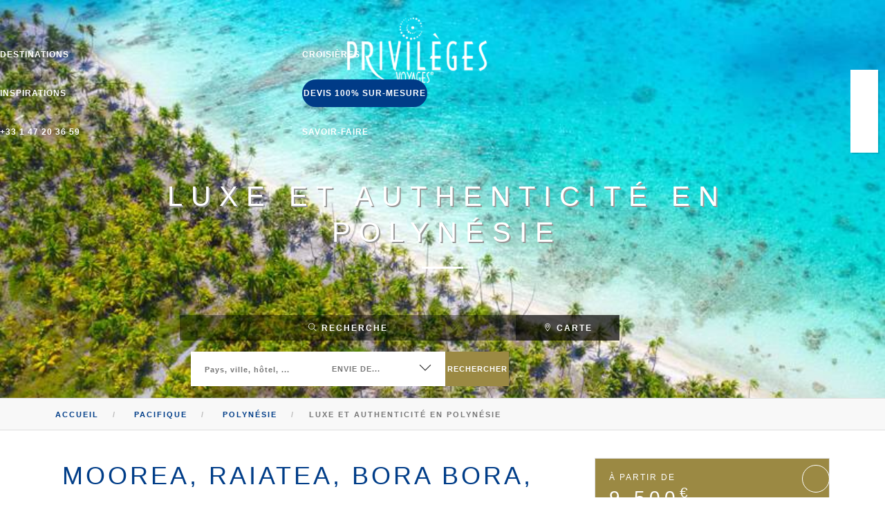

--- FILE ---
content_type: text/html; charset=UTF-8
request_url: https://www.privileges-voyages.com/circuit/q/luxe-et-authenticite-en-polynesie
body_size: 25499
content:
<!doctype html>
<html lang="fr">
<head>
  <meta charset="utf-8">
  <title>Luxe et Authenticité en Polynésie - Privilèges Voyages</title>
      <meta name="description" content="Découvrez notre itinéraire Luxe et authenticité en Polynésie : Moorea, Raiatea, Bora Bora, Fakarava et Tahiti. Privilèges Voyages, le Spécialiste des Séjours Haut de Ga..." />
      
  <!-- Facebook Meta Tags -->
  <meta property="og:url" content="https://www.privileges-voyages.com/circuit/q/luxe-et-authenticite-en-polynesie">
  <meta property="og:type" content="website">
  <meta property="og:site_name" content="Privilèges Voyages" />
  <meta property="og:title" content="Luxe et Authenticité en Polynésie - Privilèges Voyages">
  <meta property="og:description" content="Découvrez notre itinéraire Luxe et authenticité en Polynésie : Moorea, Raiatea, Bora Bora, Fakarava et Tahiti. Privilèges Voyages, le Spécialiste des Séjours Haut de Ga...">  <meta property="og:image" content="https://media.privileges-voyages.com/resizer/r/1200-630-1/medias/mediatheque/produits/NWL515/Fakarava-Island-Jim-Winter-3.jpg">
  <meta property="og:image:alt" content="Fakarava-Island-Jim-Winter-3">

  <!-- Twitter Meta Tags -->
  <meta name="twitter:card" content="summary_large_image">
  <meta name="twitter:domain" content="privileges-voyages.com">
  <meta name="twitter:url" content="https://www.privileges-voyages.com/circuit/q/luxe-et-authenticite-en-polynesie">
  <meta name="twitter:title" content="Luxe et Authenticité en Polynésie - Privilèges Voyages">
  <meta name="twitter:description" content="Découvrez notre itinéraire Luxe et authenticité en Polynésie : Moorea, Raiatea, Bora Bora, Fakarava et Tahiti. Privilèges Voyages, le Spécialiste des Séjours Haut de Ga...">
  <meta name="twitter:image" content="https://media.privileges-voyages.com/resizer/r/1200-630-1/medias/mediatheque/produits/NWL515/Fakarava-Island-Jim-Winter-3.jpg">

  <meta name="google-site-verification" content="OSzytEvofZWOUS81iEWXirnqtG8TO6f0t68ZYaTOg34" />

  <base href="https://www.privileges-voyages.com/">
  <meta name="viewport" content="width=device-width, initial-scale=1">
  <link rel="icon" href="https://www.privileges-voyages.com/favicon.ico" type="image/x-icon"/>
  <link rel="shortcut icon" href="https://www.privileges-voyages.com/favicon.ico" type="image/x-icon"/>
  <link href="https://www.privileges-voyages.com/public/Sites/Shop/Templates/Sail/css/style.combined.css?v=1.1" rel="stylesheet" type="text/css" media="all" />
  
  

<script type="application/ld+json">
{
  "@context": "http://schema.org",
  "@type": "TravelAgency",
  "name": "Privilèges Voyages",
  "image": "https://www.privileges-voyages.com/public/Sites/Shop/Templates/Sail/img/client/logo.png",
  "url": "https://www.privileges-voyages.com",
  "telephone": "+33 1 47 20 36 59",
  "address": {
    "@type": "PostalAddress",
    "streetAddress": "46 AVENUE MARCEAU",
    "addressLocality": "Paris",
    "postalCode": "75008",
    "addressCountry": "FR"
  },
  "geo": {
    "@type": "GeoCoordinates",
    "latitude": 48.86887369999999,
    "longitude": 2.299153599999954
  },
  "sameAs": [
    "https://www.facebook.com/privileges.voyages/",
    "https://www.instagram.com/privilegesvoyages/"
  ]
}
</script>
</head>
<body class="scroll-assist">
<!-- Google Tag Manager (noscript) -->
<noscript><iframe src="https://www.googletagmanager.com/ns.html?id=GTM-NCNQ2PN"
height="0" width="0" style="display:none;visibility:hidden"></iframe></noscript>
<!-- End Google Tag Manager (noscript) -->

  <div class="bottom-nav-container ">
    <a id="top"></a>
    <nav class="absolute transparent">
      <div class="nav-utility hide-if-mobile">
        <div class="module left">
          <style>
            .social-list i {
              font-size: 16px;
              font-weight: 200;
            }
          </style>
          <ul class="list-inline social-list">
            <li>
              <a target="_blank" href="https://www.instagram.com/privilegesvoyages/">
                <i class="fab fa-instagram"></i>
              </a>
            </li>
            <li>
              <a target="_blank" href="https://www.facebook.com/privileges.voyages/">
                <i class="fab fa-facebook"></i>
              </a>
            </li>
            <li>
              <a target="_blank" href="https://wa.me/+33677128420" legacy-share-link="whatsapp://send?text=https://www.privileges-voyages.com/">
                <i class="fab fa-whatsapp"></i>
              </a>
            </li>
          </ul>
        </div>
      </div>
      <div class="nav-bar" id="mainNavBar">
        <div class="module left" id="module-logo">
          <a href="https://www.privileges-voyages.com/">
            <img class="logo logo-light" alt="Client name" src="https://www.privileges-voyages.com/public/Sites/Shop/Templates/Sail/img/client/logo-light_blanc.png" />
            <img class="logo logo-dark" alt="Client name" src="https://www.privileges-voyages.com/public/Sites/Shop/Templates/Sail/img/client/logo-dark.png" />
          </a>
        </div>
        <div class="module widget-handle mobile-toggle right visible-sm visible-xs">
          <i class="ti-menu"></i>
        </div>
        <div class="module-group right" id="module-group-right">
          <div class="module left" id="module-left">
          	<ul class="menu">
	<li class="left-li munderline"><a class="btn-modal" href="#">destinations</a></li>
	<li class="left-li hide-if-mobile">//</li>
	<li class="left-li munderline"><a href="https://www.privileges-voyages.com/croisieres.php">Croisières</a></li>
	<li class="left-li hide-if-mobile">//</li>
	<li class="left-li munderline"><a href="https://www.privileges-voyages.com/inspirations.php">inspirations</a></li>
	<li class="right-li">
		<a class="btn btn-rounded btn-blue" id="header-devis-link" href="https://www.privileges-voyages.com/devis.php">devis 100% sur-mesure</a>
			</li>
	<li class="right-li hide-if-mobile">//</li>
	<li class="right-li munderline main-nav">
		<a href="https://www.privileges-voyages.com/contact.php">+33 1 47 20 36 59</a>
	</li>
	<li class="right-li hide-if-mobile">//</li>
	<li class="right-li munderline dropdown">
		<a href="https://www.privileges-voyages.com/page/q/savoir-faire">savoir-faire</a>
		<ul id="header-menu-dropdown" class="dropdown-panel">
			<li><a href="/page/q/savoir-faire">Sur-Mesure</a></li>
			<li><a href="/page/q/corporate">Déplacements Professionnels</a></li>
			<li><a href="/page/q/groupe-events">MICE</a></li>
			<li><a href="/page/q/tour-operating">Tour Operating</a></li>
		</ul>
	</li>
</ul>
<style>
#header-menu-dropdown {
	width:100vw !important;
	max-width: 300px !important;
}
@media (max-width:990px) {
	#header-menu-dropdown {
		width:100% !important;
		max-width: none !important;
		display: block !important;
		position: relative !important;
		top:0 !important;
		background: none !important;
	}
	#header-menu-dropdown li,
	#header-menu-dropdown a {
		color:#666;
	}
}
</style>         </div>
         <!--end of menu module-->
       </div>
       <!--end of module group-->
     </div>
   </nav>

	<style>
	.bottom-nav-container li.dropdown {
		position: relative;
	}
	.bottom-nav-container li.dropdown > ul {
		display: none;
		position: absolute;
		top: 3.45em;
		left:0;
		padding:.75em 1em 1em;
		background: #003C87;
	}
	.bottom-nav-container li.dropdown > ul > li {
		padding: 0;
	}
	.bottom-nav-container li.dropdown > ul > li > a {
		padding:0.25em 0;
		border-bottom:2px solid #fff2;
		display: block;
	}
	.bottom-nav-container li.dropdown > ul > li > a:hover {
		border-bottom:2px solid #ffff;
	}
	.bottom-nav-container li.dropdown:hover > ul {
		display: block;
	}
	</style>

   <div class="foundry_modal fullmodal text-left very-heavy fullscreen" id="destination-modal">
	<ul>
					<li>
				<h3><a class="destination-continent" href="https://www.privileges-voyages.com/continent/q/afrique-et-ocean-indien">Afrique & Océan Indien</a></h3>
				<ul>
												<li>
								<a class="destination-country" href="https://www.privileges-voyages.com/destination/q/afrique-du-sud">Afrique du Sud</a>
							</li>
														<li>
								<a class="destination-country" href="https://www.privileges-voyages.com/destination/q/botswana">Botswana</a>
							</li>
														<li>
								<a class="destination-country" href="https://www.privileges-voyages.com/destination/q/ile-de-la-reunion">Île de la Réunion</a>
							</li>
														<li>
								<a class="destination-country" href="https://www.privileges-voyages.com/destination/q/ile-maurice">Île Maurice</a>
							</li>
														<li>
								<a class="destination-country" href="https://www.privileges-voyages.com/destination/q/kenya">Kenya</a>
							</li>
														<li>
								<a class="destination-country" href="https://www.privileges-voyages.com/destination/q/madagascar">Madagascar</a>
							</li>
														<li>
								<a class="destination-country" href="https://www.privileges-voyages.com/destination/q/maldives">Maldives</a>
							</li>
														<li>
								<a class="destination-country" href="https://www.privileges-voyages.com/destination/q/maroc">Maroc</a>
							</li>
														<li>
								<a class="destination-country" href="https://www.privileges-voyages.com/destination/q/mozambique">Mozambique</a>
							</li>
														<li>
								<a class="destination-country" href="https://www.privileges-voyages.com/destination/q/namibie">Namibie</a>
							</li>
														<li>
								<a class="destination-country" href="https://www.privileges-voyages.com/destination/q/ouganda">Ouganda</a>
							</li>
														<li>
								<a class="destination-country" href="https://www.privileges-voyages.com/destination/q/republique-du-congo">République du Congo</a>
							</li>
														<li>
								<a class="destination-country" href="https://www.privileges-voyages.com/destination/q/rwanda">Rwanda</a>
							</li>
														<li>
								<a class="destination-country" href="https://www.privileges-voyages.com/destination/q/seychelles">Seychelles</a>
							</li>
														<li>
								<a class="destination-country" href="https://www.privileges-voyages.com/destination/q/tanzanie">Tanzanie</a>
							</li>
														<li>
								<a class="destination-country" href="https://www.privileges-voyages.com/destination/q/tunisie">Tunisie</a>
							</li>
														<li>
								<a class="destination-country" href="https://www.privileges-voyages.com/destination/q/zanzibar">Zanzibar</a>
							</li>
											</ul>
			</li>
						<li>
				<h3><a class="destination-continent" href="https://www.privileges-voyages.com/continent/q/amerique-centrale-et-caraibes">Amérique centrale et Caraïbes</a></h3>
				<ul>
												<li>
								<a class="destination-country" href="https://www.privileges-voyages.com/destination/q/anguilla">Anguilla</a>
							</li>
														<li>
								<a class="destination-country" href="https://www.privileges-voyages.com/destination/q/antigua-et-barbuda">Antigua</a>
							</li>
														<li>
								<a class="destination-country" href="https://www.privileges-voyages.com/destination/q/bahamas">Bahamas</a>
							</li>
														<li>
								<a class="destination-country" href="https://www.privileges-voyages.com/destination/q/barbade">Barbade</a>
							</li>
														<li>
								<a class="destination-country" href="https://www.privileges-voyages.com/destination/q/belize">Belize</a>
							</li>
														<li>
								<a class="destination-country" href="https://www.privileges-voyages.com/destination/q/costa-rica">Costa Rica</a>
							</li>
														<li>
								<a class="destination-country" href="https://www.privileges-voyages.com/destination/q/curacao">Curaçao</a>
							</li>
														<li>
								<a class="destination-country" href="https://www.privileges-voyages.com/destination/q/guatemala">Guatemala</a>
							</li>
														<li>
								<a class="destination-country" href="https://www.privileges-voyages.com/destination/q/jamaique">Jamaïque</a>
							</li>
														<li>
								<a class="destination-country" href="https://www.privileges-voyages.com/destination/q/martinique">Martinique</a>
							</li>
														<li>
								<a class="destination-country" href="https://www.privileges-voyages.com/destination/q/mexique">Mexique</a>
							</li>
														<li>
								<a class="destination-country" href="https://www.privileges-voyages.com/destination/q/moustique">Moustique</a>
							</li>
														<li>
								<a class="destination-country" href="https://www.privileges-voyages.com/destination/q/nicaragua">Nicaragua</a>
							</li>
														<li>
								<a class="destination-country" href="https://www.privileges-voyages.com/destination/q/republique-dominicaine">République Dominicaine</a>
							</li>
														<li>
								<a class="destination-country" href="https://www.privileges-voyages.com/destination/q/saint-barthelemy">Saint-Barthélémy</a>
							</li>
														<li>
								<a class="destination-country" href="https://www.privileges-voyages.com/destination/q/saint-kitts-nevis">Saint-Kitts-&-Nevis</a>
							</li>
														<li>
								<a class="destination-country" href="https://www.privileges-voyages.com/destination/q/saint-martin">Saint-Martin</a>
							</li>
														<li>
								<a class="destination-country" href="https://www.privileges-voyages.com/destination/q/sainte-lucie">Sainte-Lucie</a>
							</li>
														<li>
								<a class="destination-country" href="https://www.privileges-voyages.com/destination/q/turks-et-caicos">Turks et Caïcos</a>
							</li>
											</ul>
			</li>
						<li>
				<h3><a class="destination-continent" href="https://www.privileges-voyages.com/continent/q/amerique-du-nord">Amérique du Nord</a></h3>
				<ul>
												<li>
								<a class="destination-country" href="https://www.privileges-voyages.com/destination/q/canada">Canada</a>
							</li>
														<li>
								<a class="destination-country" href="https://www.privileges-voyages.com/destination/q/etats-unis">Etats-Unis</a>
							</li>
														<li>
								<a class="destination-country" href="https://www.privileges-voyages.com/destination/q/groenland">Groenland</a>
							</li>
											</ul>
			</li>
						<li>
				<h3><a class="destination-continent" href="https://www.privileges-voyages.com/continent/q/amerique-du-sud">Amérique du sud</a></h3>
				<ul>
												<li>
								<a class="destination-country" href="https://www.privileges-voyages.com/destination/q/antarctique">Antarctique</a>
							</li>
														<li>
								<a class="destination-country" href="https://www.privileges-voyages.com/destination/q/argentine">Argentine</a>
							</li>
														<li>
								<a class="destination-country" href="https://www.privileges-voyages.com/destination/q/bolivie">Bolivie</a>
							</li>
														<li>
								<a class="destination-country" href="https://www.privileges-voyages.com/destination/q/bresil">Brésil</a>
							</li>
														<li>
								<a class="destination-country" href="https://www.privileges-voyages.com/destination/q/chili">Chili</a>
							</li>
														<li>
								<a class="destination-country" href="https://www.privileges-voyages.com/destination/q/colombie">Colombie</a>
							</li>
														<li>
								<a class="destination-country" href="https://www.privileges-voyages.com/destination/q/equateur">Équateur</a>
							</li>
														<li>
								<a class="destination-country" href="https://www.privileges-voyages.com/destination/q/perou">Pérou</a>
							</li>
											</ul>
			</li>
						<li>
				<h3><a class="destination-continent" href="https://www.privileges-voyages.com/continent/q/asie">Asie</a></h3>
				<ul>
												<li>
								<a class="destination-country" href="https://www.privileges-voyages.com/destination/q/armenie">Arménie</a>
							</li>
														<li>
								<a class="destination-country" href="https://www.privileges-voyages.com/destination/q/bhoutan">Bhoutan</a>
							</li>
														<li>
								<a class="destination-country" href="https://www.privileges-voyages.com/destination/q/cambodge">Cambodge</a>
							</li>
														<li>
								<a class="destination-country" href="https://www.privileges-voyages.com/destination/q/chine">Chine et le Tibet</a>
							</li>
														<li>
								<a class="destination-country" href="https://www.privileges-voyages.com/destination/q/georgie">Géorgie</a>
							</li>
														<li>
								<a class="destination-country" href="https://www.privileges-voyages.com/destination/q/inde">Inde</a>
							</li>
														<li>
								<a class="destination-country" href="https://www.privileges-voyages.com/destination/q/indonesie">Indonésie</a>
							</li>
														<li>
								<a class="destination-country" href="https://www.privileges-voyages.com/destination/q/japon">Japon</a>
							</li>
														<li>
								<a class="destination-country" href="https://www.privileges-voyages.com/destination/q/laos">Laos</a>
							</li>
														<li>
								<a class="destination-country" href="https://www.privileges-voyages.com/destination/q/malaisie">Malaisie</a>
							</li>
														<li>
								<a class="destination-country" href="https://www.privileges-voyages.com/destination/q/ouzbekistan">Ouzbekistan</a>
							</li>
														<li>
								<a class="destination-country" href="https://www.privileges-voyages.com/destination/q/philippines">Philippines</a>
							</li>
														<li>
								<a class="destination-country" href="https://www.privileges-voyages.com/destination/q/singapour">Singapour</a>
							</li>
														<li>
								<a class="destination-country" href="https://www.privileges-voyages.com/destination/q/sri-lanka">Sri Lanka</a>
							</li>
														<li>
								<a class="destination-country" href="https://www.privileges-voyages.com/destination/q/thailande">Thaïlande</a>
							</li>
														<li>
								<a class="destination-country" href="https://www.privileges-voyages.com/destination/q/vietnam">Vietnam</a>
							</li>
											</ul>
			</li>
						<li>
				<h3><a class="destination-continent" href="https://www.privileges-voyages.com/continent/q/europe-et-russie">Europe & Russie</a></h3>
				<ul>
												<li>
								<a class="destination-country" href="https://www.privileges-voyages.com/destination/q/allemagne">Allemagne</a>
							</li>
														<li>
								<a class="destination-country" href="https://www.privileges-voyages.com/destination/q/autriche">Autriche</a>
							</li>
														<li>
								<a class="destination-country" href="https://www.privileges-voyages.com/destination/q/belgique">Belgique</a>
							</li>
														<li>
								<a class="destination-country" href="https://www.privileges-voyages.com/destination/q/chypre">Chypre</a>
							</li>
														<li>
								<a class="destination-country" href="https://www.privileges-voyages.com/destination/q/croatie">Croatie</a>
							</li>
														<li>
								<a class="destination-country" href="https://www.privileges-voyages.com/destination/q/espagne">Espagne</a>
							</li>
														<li>
								<a class="destination-country" href="https://www.privileges-voyages.com/destination/q/finlande">Finlande</a>
							</li>
														<li>
								<a class="destination-country" href="https://www.privileges-voyages.com/destination/q/france">France</a>
							</li>
														<li>
								<a class="destination-country" href="https://www.privileges-voyages.com/destination/q/grece">Grèce</a>
							</li>
														<li>
								<a class="destination-country" href="https://www.privileges-voyages.com/destination/q/islande">Islande</a>
							</li>
														<li>
								<a class="destination-country" href="https://www.privileges-voyages.com/destination/q/italie">Italie</a>
							</li>
														<li>
								<a class="destination-country" href="https://www.privileges-voyages.com/destination/q/malte">Malte</a>
							</li>
														<li>
								<a class="destination-country" href="https://www.privileges-voyages.com/destination/q/montenegro">Monténégro</a>
							</li>
														<li>
								<a class="destination-country" href="https://www.privileges-voyages.com/destination/q/norvege">Norvège</a>
							</li>
														<li>
								<a class="destination-country" href="https://www.privileges-voyages.com/destination/q/estonie-lettonie-lituanie">Pays-Baltes</a>
							</li>
														<li>
								<a class="destination-country" href="https://www.privileges-voyages.com/destination/q/pays-bas">Pays-Bas</a>
							</li>
														<li>
								<a class="destination-country" href="https://www.privileges-voyages.com/destination/q/portugal">Portugal</a>
							</li>
														<li>
								<a class="destination-country" href="https://www.privileges-voyages.com/destination/q/republique-tcheque">République Tchèque</a>
							</li>
														<li>
								<a class="destination-country" href="https://www.privileges-voyages.com/destination/q/royaume-uni">Royaume Uni</a>
							</li>
														<li>
								<a class="destination-country" href="https://www.privileges-voyages.com/destination/q/suisse">Suisse</a>
							</li>
											</ul>
			</li>
						<li>
				<h3><a class="destination-continent" href="https://www.privileges-voyages.com/continent/q/moyen-orient">Moyen Orient</a></h3>
				<ul>
												<li>
								<a class="destination-country" href="https://www.privileges-voyages.com/destination/q/abu-dhabi">Abu Dhabi</a>
							</li>
														<li>
								<a class="destination-country" href="https://www.privileges-voyages.com/destination/q/arabie-saoudite">Arabie Saoudite</a>
							</li>
														<li>
								<a class="destination-country" href="https://www.privileges-voyages.com/destination/q/dubai">Dubaï</a>
							</li>
														<li>
								<a class="destination-country" href="https://www.privileges-voyages.com/destination/q/egypte">Égypte</a>
							</li>
														<li>
								<a class="destination-country" href="https://www.privileges-voyages.com/destination/q/jordanie">Jordanie</a>
							</li>
														<li>
								<a class="destination-country" href="https://www.privileges-voyages.com/destination/q/oman">Oman</a>
							</li>
														<li>
								<a class="destination-country" href="https://www.privileges-voyages.com/destination/q/qatar">Qatar</a>
							</li>
														<li>
								<a class="destination-country" href="https://www.privileges-voyages.com/destination/q/turquie">Turquie</a>
							</li>
											</ul>
			</li>
						<li>
				<h3><a class="destination-continent" href="https://www.privileges-voyages.com/continent/q/pacifique">Pacifique</a></h3>
				<ul>
												<li>
								<a class="destination-country" href="https://www.privileges-voyages.com/destination/q/australie">Australie</a>
							</li>
														<li>
								<a class="destination-country" href="https://www.privileges-voyages.com/destination/q/iles-cook">Iles Cook</a>
							</li>
														<li>
								<a class="destination-country" href="https://www.privileges-voyages.com/destination/q/nouvelle-zelande">Nouvelle Zélande</a>
							</li>
														<li>
								<a class="destination-country" href="https://www.privileges-voyages.com/destination/q/polynesie">Polynésie</a>
							</li>
											</ul>
			</li>
				</ul>
	<div style="clear:both; width:100%; height:1px"></div>
</div>
<!-- end modal -->
<style>
#destination-modal { padding:0px 40px; max-height:100vh; overflow-y:auto; }
#destination-modal .close-modal { z-index: 10; }
#destination-modal ul { list-style:none; margin:0; padding:0; }
#destination-modal li { list-style:none; margin:0; padding:0;
	line-height: max(1.1em,2.5vh);
	font-size: max(14px,min(20px,1.1vw));
}
#destination-modal h3 { list-style:none; margin:.5em 0 .5em; padding:0; text-transform:uppercase;
	font-size: max(18px,min(24px,1.1vw));
}
#destination-modal h3 a { color:#9B8943; }

#destination-modal .destination-country a { font-weight: normal; }

#destination-modal > ul {
	position:relative;
	z-index: 1;
	padding: 1em; 
	display: grid;
	grid-column-gap: .5em;
	grid-row-gap: .5em;
	grid-template-areas: 
		"amn europe afr asie"
		"amc europe afr asie"
		"amc europe afr asie"
		"amc europe pac asie"
		"amc mo     pac asie"
		"ams mo     pac asie"
		"ams mo     pac asie"
		;
}
#destination-modal > ul > li:nth-child(1)  { grid-area: afr; }
#destination-modal > ul > li:nth-child(2)  { grid-area: amc; }
#destination-modal > ul > li:nth-child(3)  { grid-area: amn; }
#destination-modal > ul > li:nth-child(4)  { grid-area: ams; }
#destination-modal > ul > li:nth-child(5)  { grid-area: asie; }
#destination-modal > ul > li:nth-child(6)  { grid-area: europe; }
#destination-modal > ul > li:nth-child(7)  { grid-area: mo; }

@media screen and (max-width: 780px) {
	#destination-modal > ul {
		position:relative;
		z-index: 1;
		padding: 1em; 
		display: grid;
		grid-column-gap: .5em;
		grid-row-gap: .5em;
		grid-template-areas: 
			"amn  afr"
			"amn  afr"
			"amc  afr"
			"amc  afr"
			"amc  europe"
			"ams  europe"
			"ams  europe"
			"pac  europe"
			"asie mo"
			;
	}
}
@media screen and (max-width: 480px) {
	#destination-modal > ul {
		position:relative;
		z-index: 1;
		padding: 1em; 
		display: grid;
		grid-column-gap: .5em;
		grid-row-gap: .5em;
		grid-template-areas: 
			"amn"
			"amc"
			"ams"
			"pac"
			"europe"
			"afr"
			"asie"
			"mo"
			;
	}
}
</style></div>
<div class="main-container">
<section class="kenburns cover fullscreen image-slider slider-arrow-controls controls-inside half-page" id="sliderSearchBoxContainer">
  <ul class="slides">
              <li class="image-bg pt-xs-240 pb-xs-240">
            <div class="background-image-holder">
              <img alt="Fakarava Island Jim Winter 3" class="background-image" src="https://media.privileges-voyages.com/resizer/r/800-450-1-70-0/medias/mediatheque/produits/NWL515/Fakarava-Island-Jim-Winter-3.jpg" />
            </div>
          </li>

              <li class="image-bg pt-xs-240 pb-xs-240">
            <div class="background-image-holder">
              <img alt="Polynesie Bora Bora artak petrosyan unsplash" class="background-image" src="https://media.privileges-voyages.com/resizer/r/800-450-1-70-0/medias/mediatheque/produits/NWL515/Polynesie-Bora-Bora-artak-petrosyan-unsplash.jpg" />
            </div>
          </li>

              <li class="image-bg pt-xs-240 pb-xs-240">
            <div class="background-image-holder">
              <img alt="Pearl Resort bungalow overwater Bora Bora" class="background-image" src="https://media.privileges-voyages.com/resizer/r/800-450-1-70-0/medias/mediatheque/produits/NWL515/Pearl-Resort-bungalow-overwater-Bora-Bora.jpg" />
            </div>
          </li>

              <li class="image-bg pt-xs-240 pb-xs-240">
            <div class="background-image-holder">
              <img alt="Tiare Tahiti iStock 1207150946" class="background-image" src="https://media.privileges-voyages.com/resizer/r/800-450-1-70-0/medias/mediatheque/produits/NWL515/Tiare-Tahiti-iStock-1207150946.jpg" />
            </div>
          </li>

      </ul>
</section>

<section class="kenburns cover fullscreen image-slider slider-arrow-controls controls-inside" id="mapSearchBoxContainer" style="overflow:hidden; display:none; height: 100vh"></section>
<section class="search-section-in-page  in-half-page" >
    <div class="">
        <div class="row search-section-title">
            <div class="col-sm-12 text-center">
                <h1 class="uppercase mb0">
                    Luxe et Authenticité en Polynésie<br>
                    <div class="uppercase mb24 mb-xs-24 h3"></div>
                </h1>
                <h3 style="position: fixed; font-size: 10px; top:-100vh;">Découvrez notre itinéraire Luxe et authenticité en Polynésie : Moorea, Raiatea, Bora Bora, Fakarava et Tahiti. Privilèges Voyages, le Spécialiste des Séjours Haut de Gamme et Sur Mesure en Polynésie.</h3>
                                    <hr class="hide-if-mobile" style="border-top: 3px solid #FFF; margin: 0 auto 6%  auto;width: 60px;" />
                                </div>
        </div>
        <div class="row search-section-body">
            <div class="col-sm-12 text-center">
                <div class="tabbed-content button-tabs search-tab">
                    <ul class="tabs">
                        <li class="active">
                            <div class="tab-title" id="hideMapSearchBox" onclick="scrollToSearch(event);">
                                <span><i class="ti-search"></i>&nbsp;recherche</span>
                            </div>
                            <div class="tab-content">
                                <div class="uppercase mb0 mb-xs-24">
                                    <div class="feature text-center search-cadre">
                                        <form class="text-left" name="mainBoxForm" action="https://www.privileges-voyages.com/rechercher.php" id="mainBoxForm" method="GET">
                                            <input type="text" name="search" id="search_field" placeholder="Pays, ville, hôtel, ..." />
                                            <div class="select-option">
                                                <i class="ti-angle-down"></i>
                                                <input type="hidden" name="s" id="s_field" />
                                                <select name="ct" id="ct_field">
                                                    <option selected="" value="Default">Envie de...</option>
                                                    <option value="6">Bord de mer</option><option value="18">Boutique-Hôtel</option><option value="5">Campagne & Montagne</option><option value="15">Circuits individuels</option><option value="16">Croisières du monde</option><option value="1">Golf</option><option value="3">Programmes bien-être</option><option value="10">Safaris</option><option value="9">Trains d’exception</option><option value="20">Ultra exclusif</option><option value="4">Villes & Art</option><option value="19">Voyages de Noces</option><option value="2">Voyages en famille</option>                                                </select>
                                            </div>
                                            <button type="submit" class="btn-white">rechercher</button>
                                        </form>
                                    </div>
                                </div>

                                <!-- end form 1-->
                            </div>
                        </li>
                        <li>
                            <div class="tab-title" id="showMapSearchBox">
                                <span><i class="ti-location-pin"></i>&nbsp;carte</span>
                            </div>
                            <div class="tab-content">
                                &nbsp;
                            </div>
                        </li>
                    </ul>
                </div>
                <!--end of button tabs-->
            </div>
        </div>
        <!--end of row-->
    </div>
    <!--end of container-->
</section>
<section class="kenburns cover fullscreen image-slider slider-arrow-controls controls-inside" id="mapSearchBoxContainer" style="overflow:hidden; display:none">
</section>



<style>
@media screen and (max-width: 1000px) {
    .search-section-in-page {
        position: initial;
        overflow: visible;
        width: 100%;
        display: block;
        top: unset;
        left: unset;
        right: unset;
        padding: 0;
        margin: 0;
        max-width: none;
        z-index: 100;
    }
    .search-section-in-page .search-section-title {
        position: absolute;
        top: 30%;
        z-index: 100;
        width: 100%;
        margin: 0;
        padding: 0;
    }
    .search-section-in-page .search-section-body {
        position: relative;
        width: 100%;
        margin: 0;
        padding: 0;
        z-index: 101;
        margin-top:-40px;
    }
    .search-section-in-page .search-section-body > * {
        padding: 0;
    }
    .cover.fullscreen .slides li {
        min-height: 100vh !important;
    }

    .search-section-in-page .search-tab .tabs li {
        width: auto;
        width: 50%;
    }
    .search-section-in-page .search-tab .tab-title {
        padding: 6px 12px 6px 8px;
    }
    .search-section-in-page .search-cadre {
        background: #222;
        padding: 10px;
    }
    .search-section-in-page button.btn-white {
        margin: 0;
    }
}
</style>
<div id="map-overlay">
  <div id="map-doc" class="map-tooltip" data-placement="left" data-html="true" title="Imprimer" onclick="window.print()"><i class="fa fa-print" aria-hidden="true"></i></div>
  <div id="map-phone" class="map-tooltip" data-placement="left" data-html="true" title="Contact" onclick="window.location = 'https://www.privileges-voyages.com/contact.php'" ><i class="fa fa-phone" aria-hidden="true"></i></a></div>
  <!--<div id="map-heart" class="map-tooltip" data-toggle="tooltip" data-placement="left" data-html="true" title="Wishlist" onclick="addToWishList(888,'product',-1)"><i class="fa fa-heart" aria-hidden="true"></i></div>-->
  <div id="map-share" class="map-tooltip" data-placement="left" data-html="true" title="Partager"><i class="fa fa-share-alt" aria-hidden="true"></i></div>
</div>

<style>
@media screen and (max-width:980px) {
	#map-overlay #map-doc { display: none; }
}
</style>
<section class="bg-secondary p0" style="border-bottom: 1px solid #ddd; border-top: 1px solid #ddd;">
  <div class="container">
    <div class="row">
      <div class="col-md-12 text-left">
        <ol class="breadcrumb breadcrumb-2" style="margin-bottom:10px; margin-top:10px">
          <li>
            <a href="https://www.privileges-voyages.com/">Accueil</a>
          </li>
                      <li>
              <a href="https://www.privileges-voyages.com/destination/q/pacifique">Pacifique</a>
            </li>
                                <li>
              <a href="https://www.privileges-voyages.com/destination/q/polynesie">Polynésie</a>
            </li>
                    <li class="active">Luxe et Authenticité en Polynésie</li>
        </ol>
      </div>
    </div>
  </div>
</section>

<section class="feature-section" style="padding-top:40px; padding-bottom:40px">
  <div class="container">
    <div class="row floating-cta-container">
      <div class="col-md-8">
        <div class="row sejour">
          <div class="col-sm-12 text-left feature-head">
            <h1 class="uppercase mb0" style="font-size: 36px;letter-spacing: 4px; margin-right: 0;">Moorea, Raiatea, Bora Bora, Fakarava & Tahiti</h1>

            <h5 style="margin-left:4px" class="blue">Luxe et Authenticité en Polynésie</h5>
            <div class="feature-2">
  <div class="text-left" style="padding-top:10px; padding-bottom:10px;">

      </div>
</div>
            <hr class="hide-if-mobile" style="border-top: 3px solid #999; width:60px;">
            <div class="feature-2">
  <div class="text-left" style="padding-top:10px; padding-bottom:10px;">

                  <img src="https://media.privileges-voyages.com/resizer/r/50-0--70-0/medias/icons/bord_de_mer.png" style="max-width:55px"" data-toggle="tooltip" data-placement="top" data-html="true" title="Bord de mer"/>
                      <img src="https://media.privileges-voyages.com/resizer/r/50-0--70-0/medias/icons/circuit_individuel.png" style="max-width:55px"" data-toggle="tooltip" data-placement="top" data-html="true" title="Circuits individuels"/>
            </div>
</div>
            <p class="lead mb40">
                          </p>
            <p>
              <p>Ce <strong>combin&eacute; d&#39;&icirc;les polyn&eacute;siennes :&nbsp;Moorea, Raiatea, Bora Bora, Fakarava &amp; Tahiti</strong>, est id&eacute;al pour un premier voyage dans l&#39;archipel !&nbsp;</p>

<p>&Agrave; votre arriv&eacute;e &agrave; Tahiti,&nbsp;vous serez accueillis&nbsp;avec un <strong>collier de fleurs, </strong>avant de rejoindre en bateau&nbsp;<strong>Moorea. </strong>Vous s&eacute;journerez dans un h&ocirc;tel typiquement Polyn&eacute;sien bordant une plage sublime et un lagon cristallin &agrave; couper le souffle. Vous poursuivrez&nbsp;votre voyage vers <strong>Raiatea</strong> et d&eacute;couvrirez l&#39;&icirc;le de <strong>Taha&#39;a</strong> aux eaux turquoise, aux plages de sable blanc et aux cocotiers majestueux. Vous vivrez ensuite une exp&eacute;rience inoubliable sur <strong>pilotis</strong>,&nbsp;suspendus au-dessus des eaux transparentes de <strong>Bora Bora</strong>, pour un moment de pure d&eacute;tente. Enfin, vous terminerez&nbsp;votre p&eacute;riple avec une <strong>exp&eacute;rience authentique </strong>et hors du commun &agrave; <strong>Fakarava,</strong> l&#39;&icirc;le du&nbsp;bout du monde, aux sublimes&nbsp;<strong>paysages</strong> naturels pr&eacute;serv&eacute;s. Pour parfaire votre voyage, nous vous proposerons une location de voiture &agrave; <strong>Tahiti</strong>, et un h&eacute;bergement sur la presqu&#39;&icirc;le, afin de prolonger cette aventure jusqu&#39;au dernier moment, avant de regagner la m&eacute;tropole.</p>

<p>Un <strong>voyage en Polyn&eacute;sie</strong> qui restera grav&eacute; &agrave; jamais dans votre m&eacute;moire, vous offrant des&nbsp;exp&eacute;riences<strong> uniques.</strong></p>            </p>

                          <div class="feature boxed" style="background-color:#f4f7fc; border: 1px solid #dedede;padding: 20px;">
                <h5 class="uppercase blue" style="margin-bottom:6px"> vous aimerez : </h5>

                <ul class="mb0">
                                      <li><i class="fa fa-check gold" aria-hidden="true"></i>&nbsp;&nbsp;L'authenticité et la variété des hébergements : pensions de famille, bungalows sur la plage et même un Relais et Châteaux à Bora Bora</li>

                                      <li><i class="fa fa-check gold" aria-hidden="true"></i>&nbsp;&nbsp;Le confort du mythique bungalow sur pilotis à Bora Bora</li>

                                      <li><i class="fa fa-check gold" aria-hidden="true"></i>&nbsp;&nbsp;Les excursions immanquables comprises dans cet itinéraire : randonnées, kayak, visite de sites inscrits à l'UNESCO...</li>

                                      <li><i class="fa fa-check gold" aria-hidden="true"></i>&nbsp;&nbsp;L'accueil et bienveillance des polynésiens, ainsi que des guides locaux sélectionnés avec soin</li>

                                      <li><i class="fa fa-check gold" aria-hidden="true"></i>&nbsp;&nbsp;Vivre une robinsonnade sur l'atoll isolé de Fakarava situé dans les îles Tuamotu et très apprécié par les plongeurs</li>

                                  </ul>
              </div>
            

          </div>
        </div>
      </div>
      <!-- sidebar -->
      <div class="col-md-4 product-sidebar">
        <div class="widget" style="border:1px solid #dfdfdf">
          <div style="width:100%; max-width:100%; background-color:#9b8943; padding:15px 20px 15px 20px;">
                          <h6 class="uppercase mb8 white">à partir de</h6>
              <h3 class="mb0 uppercase prix white">
                9 500<sup>€</sup><span>/pers. en basse saison</span></h3>
              <div class="feature-2 feature-price" style="cursor:pointer">
                <i class="fa fa-info" aria-hidden="true" data-toggle="tooltip" data-placement="bottom" data-container="body" data-html="true" title="Le prix comprend / le prix ne comprend pas"></i>
              </div>
                      </div>
          <div class="price-infos" style="display:none;width:100%; max-width:100%; padding:15px 25px 15px 25px;">
            <b>Le prix comprend :</b> <ul>
	<li>Les vols Paris / Tahiti / Paris avec escale en classe &eacute;conomique</li>
	<li>Les vols&nbsp; Raiatea / Bora Bora / Fakarava / Tahiti sur la compagnie Air Tahiti</li>
	<li>La travers&eacute;e en ferry Tahiti / Moorea</li>
	<li>Les transferts a&eacute;roports / h&ocirc;tels / a&eacute;roports&nbsp;tels que mentionn&eacute;s</li>
	<li>L&#39;h&eacute;bergement de 16&nbsp;nuits dans les h&ocirc;tels mentionn&eacute;s avec repas selon programme</li>
	<li>Les excursions mentionn&eacute;es</li>
	<li>La location de voiture&nbsp; &agrave; Moorea et &agrave; Tahiti</li>
</ul> <b>Le prix ne comprend pas :</b><ul>
	<li>Les repas non mentionn&eacute;s</li>
	<li>Les pourboires</li>
	<li>Les extras et d&eacute;penses personnelles</li>
	<li>Toute prestation non mentionn&eacute;e</li>
	<li>Les taxes de s&eacute;jour</li>
	<li>Les frais de visas &eacute;ventuels</li>
	<li>Les assurances optionnelles annulation-rapatriement-bagages</li>
</ul></p>
          </div>
          <div style="width:100%; max-width:100%; padding:15px 20px 15px 20px;">
            <h6 class="uppercase mb8 gold">NWL515</h6>
            <p class="lead mb0 blue">
              <strong>                19 &nbsp;jours &nbsp;-&nbsp; 16 &nbsp;nuits</strong>
            </p>
          </div>
        </div>
                <!-- widget\ -->
        <!-- widget -->
                
        <div class="widget floating-cta" style="border:1px solid #dfdfdf">
          <div class="text-center" style="width:100%; max-width:100%; background-color:#f7f7f7; padding:15px 20px 15px 20px;">
            <p class="lead mb8 gold text-center"><strong>Personnalisez ce voyage</strong></p>


            <a href="https://www.privileges-voyages.com/circuit/q/luxe-et-authenticite-en-polynesie?action=buy_now&products_id=888" class="mb8 btn btn-blue" style="min-width:240px;height:auto;line-height: 1.4em;padding:.8em;border-radius:4px;">demander un devis<br>100% sur-mesure</a>
            <p class="lead mb8 gold text-center"><a class="gold" href="tel:+33 1 47 20 36 59"><i class="fa fa-phone" aria-hidden="true"></i>&nbsp;<strong>+33 1 47 20 36 59</strong></a></p>

          </div>
        </div>
        <!-- widget\ -->
      </div>
      <!-- sidebar\ -->
    </div>
  </div>
</section>

<style>
  .mm-timeline {
    position: relative;
    max-width: 1200px;
    margin: 0 auto;
  }

  .mm-timeline::after {
    content: '';
    position: absolute;
    width: 6px;
    background-color: #f0f0f0;
    top: 0;
    bottom: 0;
    left: 0;
    margin-left: -6px;
  }

  .mm-container {
    padding: 10px 40px;
    position: relative;
    background-color: inherit;
    width: 100%;
  }

  .mm-container::after {
    content: '';
    position: absolute;
    width: 25px;
    height: 25px;
    right: 0;
    background-color: #9b8945;
    border: 4px solid #e1dcc8;
    top: 15px;
    border-radius: 50%;
    z-index: 1;
  }

  .mm-left {
    left: 0;
  }

  .mm-right {
    left: 0;
  }

  .mm-left::before {
    content: " ";
    height: 0;
    position: absolute;
    top: 22px;
    width: 0;
    z-index: 1;
    right: 30px;
    border: medium solid white;
    border-width: 10px 0 10px 10px;
    border-color: transparent transparent transparent white;
  }

  .mm-right::before {
    content: " ";
    height: 0;
    position: absolute;
    top: 22px;
    width: 0;
    z-index: 1;
    left: 30px;
    border: medium solid white;
    border-width: 10px 10px 10px 0;
    border-color: transparent white transparent transparent;
  }

  .mm-right::after {
    left: -16px;
  }

  .mm-content {
    padding: 6px 0 0 0;
    background-color: white;
    position: relative;
    border-radius: 6px;
  }

  .mm-content h4 {
    font-size: 20px;
    line-height: 22px;
    color: #ab943a;
    text-transform: uppercase;
    letter-spacing: 2px;
  }

  .mm-content h4 span {
    color: #222;
    text-transform: none;
  }

  @media screen and (max-width: 600px) {

    /* Place the timelime to the left */
    .mm-timeline::after {
      left: 31px;
    }

    /* Full-width mm-containers */
    .mm-container {
      width: 100%;
      padding-left: 70px;
      padding-right: 25px;
    }

    /* Make sure that all arrows are pointing leftwards */
    .mm-container::before {
      left: 60px;
      border: medium solid white;
      border-width: 10px 10px 10px 0;
      border-color: transparent white transparent transparent;
    }

    /* Make sure all circles are at the same spot */
    .mm-left::after,
    .mm-right::after {
      left: 15px;
    }

    /* Make all mm-right mm-containers behave like the left ones */
    .mm-right {
      left: 0%;
    }
  }

  .feature-price {
    width: 40px;
    position: absolute;
    right: 25px;
    top: 10px;
  }

  .feature-price i {
    width: 40px;
    height: 40px;
    border: 1px solid #FFFFFF;
    line-height: 40px;
    color: #FFFFFF;
    margin-bottom: 24px;
    font-size: 20px;
  }

  .tooltip-arrow,
  .tooltip>.tooltip-inner {
    font-weight: 300 !important;
    text-align: left
  }

  .tooltip>.tooltip-inner ul li {
    font-weight: 300 !important;
  }

  @media screen and (min-width: 550px) {
    .big-tooltip {
      width: 500px;
    }

    .tooltip {
      width: 500px;
    }

    .tooltip-inner {
      max-width: 550px !important;
      width: 550px;
    }
  }

  .horizontal-tile.sejour {
    display: flex;
    flex-direction: row;
  }

  #timelineToToggle {
    flex: 1;
  }

  #mapToToggle {
    flex: 1;
  }

  #mapToToggle * {
    min-height: 0 !important;
    max-height: none !important;
    height: 100% !important;
    width: 100% !important;
    margin: 0 !important;
    padding: 0 !important;
    border: none !important;
  }

  @media (max-width:990px) {
    .horizontal-tile.sejour {
      flex-direction: column;
    }

    #mapToToggle {
      height: 80vh;
    }
  }

  @media (max-width:990px) {

    #timelineToToggle .description,
    #timelineDetail .description {
      padding: 0;
    }

    #timelineToToggle .description .mm-container.mm-right,
    #timelineDetail .description .mm-container.mm-right {
      padding-left: 50px;
      padding-right: 10px;
    }

    #timelineToToggle .description .mm-container::before,
    #timelineDetail .description .mm-container::before {
      display: none;
    }
  }
</style>
<section class="bg-secondary tab-section" id="page-sejour-tab" style="padding:40px 0 40px 0">
  <div class="container">
    <div class="row">
      <div class="col-sm-12 text-left">
        <div class="tabbed-content text-tabs">
          <ul class="tabs">
            <li class="active">
              <div class="tab-title">
                <span>grandes étapes</span>
              </div>
              <div class="tab-content">
                <!--begin element sejour-->
                <div class="horizontal-tile sejour">
                  <div class="tile-left bg-white" id="timelineToToggle">
                    <div class="description">

                      <h2 class="mb24 uppercase blue sejour-title" style="font-size:32px">Votre itinéraire à personnaliser</h2>

                      <!-- begin timeline-->
                      <div class="mm-timeline">
                                                    <div class="mm-container mm-right">
                              <div class="mm-content">
                                <h4 style="margin-bottom:0;">jour 1&nbsp;
                                  <span>Paris</span>                                </h4>
                              </div>
                            </div>
                                                    <div class="mm-container mm-right">
                              <div class="mm-content">
                                <h4 style="margin-bottom:0;">jour 2&nbsp;
                                  <span>Tahiti</span>                                        <span><i style="color:#9b8945;" class="fas fa-ship"></i> </span>
                                  <span>Moorea</span>                                </h4>
                              </div>
                            </div>
                                                    <div class="mm-container mm-right">
                              <div class="mm-content">
                                <h4 style="margin-bottom:0;">jour 3&nbsp;
                                  <span>Moorea</span>                                </h4>
                              </div>
                            </div>
                                                    <div class="mm-container mm-right">
                              <div class="mm-content">
                                <h4 style="margin-bottom:0;">jour 4&nbsp;
                                  <span>Moorea</span>                                </h4>
                              </div>
                            </div>
                                                    <div class="mm-container mm-right">
                              <div class="mm-content">
                                <h4 style="margin-bottom:0;">jour 5&nbsp;
                                  <span>Moorea</span>                                </h4>
                              </div>
                            </div>
                                                    <div class="mm-container mm-right">
                              <div class="mm-content">
                                <h4 style="margin-bottom:0;">jour 6&nbsp;
                                  <span>Moorea</span>                                        <span><i style="color:#9b8945;" class="fas fa-plane"></i> </span>
                                  <span>Raiatea</span>                                </h4>
                              </div>
                            </div>
                                                    <div class="mm-container mm-right">
                              <div class="mm-content">
                                <h4 style="margin-bottom:0;">jour 7&nbsp;
                                  <span>Raiatea</span>                                </h4>
                              </div>
                            </div>
                                                    <div class="mm-container mm-right">
                              <div class="mm-content">
                                <h4 style="margin-bottom:0;">jour 8&nbsp;
                                  <span>Raiatea</span>                                </h4>
                              </div>
                            </div>
                                                    <div class="mm-container mm-right">
                              <div class="mm-content">
                                <h4 style="margin-bottom:0;">jour 9&nbsp;
                                  <span>Raiatea</span>                                        <span><i style="color:#9b8945;" class="fas fa-plane"></i> </span>
                                  <span>Bora Bora</span>                                </h4>
                              </div>
                            </div>
                                                    <div class="mm-container mm-right">
                              <div class="mm-content">
                                <h4 style="margin-bottom:0;">jour 10&nbsp;
                                  <span>Bora Bora</span>                                </h4>
                              </div>
                            </div>
                                                    <div class="mm-container mm-right">
                              <div class="mm-content">
                                <h4 style="margin-bottom:0;">jour 11&nbsp;
                                  <span>Bora Bora</span>                                </h4>
                              </div>
                            </div>
                                                    <div class="mm-container mm-right">
                              <div class="mm-content">
                                <h4 style="margin-bottom:0;">jour 12&nbsp;
                                  <span>Bora Bora</span>                                        <span><i style="color:#9b8945;" class="fas fa-plane"></i> </span>
                                  <span>Fakarava</span>                                </h4>
                              </div>
                            </div>
                                                    <div class="mm-container mm-right">
                              <div class="mm-content">
                                <h4 style="margin-bottom:0;">jour 13&nbsp;
                                  <span>Fakarava</span>                                </h4>
                              </div>
                            </div>
                                                    <div class="mm-container mm-right">
                              <div class="mm-content">
                                <h4 style="margin-bottom:0;">jour 14&nbsp;
                                  <span>Fakarava</span>                                </h4>
                              </div>
                            </div>
                                                    <div class="mm-container mm-right">
                              <div class="mm-content">
                                <h4 style="margin-bottom:0;">jour 15&nbsp;
                                  <span>Fakarava</span>                                        <span><i style="color:#9b8945;" class="fas fa-plane"></i> </span>
                                  <span>Tahiti</span>                                </h4>
                              </div>
                            </div>
                                                    <div class="mm-container mm-right">
                              <div class="mm-content">
                                <h4 style="margin-bottom:0;">jour 16&nbsp;
                                  <span>Tahiti</span>                                </h4>
                              </div>
                            </div>
                                                    <div class="mm-container mm-right">
                              <div class="mm-content">
                                <h4 style="margin-bottom:0;">jour 17&nbsp;
                                  <span>Tahiti</span>                                </h4>
                              </div>
                            </div>
                                                    <div class="mm-container mm-right">
                              <div class="mm-content">
                                <h4 style="margin-bottom:0;">jour 18&nbsp;
                                  <span>Tahiti</span>                                        <span><i style="color:#9b8945;" class="fas fa-plane"></i> </span>
                                  <span>Paris</span>                                </h4>
                              </div>
                            </div>
                                                    <div class="mm-container mm-right">
                              <div class="mm-content">
                                <h4 style="margin-bottom:0;">jour 19&nbsp;
                                  <span>Paris</span>                                </h4>
                              </div>
                            </div>
                                              </div>

                      <!-- end timeline-->
                      <div style="height:1px; clear:both; width:100%; display:block"></div>
                    </div>

                  </div>

                  <div class="tile-right bg-white" id="mapToToggle" style="display:block">
                                          <div class="image-square right feature-section ">
                        <div class="col-md-12 p0 image">
                          <iframe border="0" src="https://www.privileges-voyages.com/map.php?products_id=888"></iframe>
                        </div>
                      </div>
                    

                  </div>
                </div>
                <!--end element sejour-->
              </div>
            </li>
            <li>
              <div class="tab-title">
                <span>itinéraire détaillé</span>
              </div>
              <div class="tab-content">
                <!--begin element sejour-->
                <div class="horizontal-tile sejour">
                  <div class="tile-left bg-white" id="timelineDetail" style="width:100%;">
                    <div class="description">

                      <h2 class="mb24 uppercase blue sejour-title" style="font-size:32px">Votre itinéraire à personnaliser</h2>

                      <!-- begin timeline-->
                      <div class="mm-timeline">
                                                    <div class="mm-container mm-right">
                              <div class="mm-content">
                                <h4>jour 1&nbsp;
                                  <span>Paris</span>                                </h4>
                                <p class="pToToggle" style="display:none"><p>Envol &agrave; destination de&nbsp;<strong>Tahiti, avec escale</strong>. Repas et nuit &agrave; bord.</p></p>
                                                              </div>
                            </div>
                                                    <div class="mm-container mm-right">
                              <div class="mm-content">
                                <h4>jour 2&nbsp;
                                  <span>Tahiti</span>                                        <span><i style="color:#9b8945;" class="fas fa-ship"></i> </span>
                                  <span>Moorea</span>                                </h4>
                                <p class="pToToggle" style="display:none"><p>Arriv&eacute;e sur l&#39;&icirc;le de Tahiti. Accueil et remise de vos&nbsp;documents de voyage.</p>

<p>Transfert en bateau vers <strong>Moorea</strong>. Prise en main de votre v&eacute;hicule de location.</p>

<p>D&eacute;couvrez l&#39;h&ocirc;tel Les Tipaniers et sa vue d&eacute;gag&eacute;e sur le lagon. Votre s&eacute;jour au bout du monde peut commencer.</p>

<p>Nuit &agrave; l&#39;<strong>h&ocirc;tel Les Tipaniers &agrave; Moorea.</strong></p></p>
                                                              </div>
                            </div>
                                                    <div class="mm-container mm-right">
                              <div class="mm-content">
                                <h4>jour 3&nbsp;
                                  <span>Moorea</span>                                </h4>
                                <p class="pToToggle" style="display:none"><p>Apr&egrave;s votre petit d&eacute;jeuner aux Tipaniers, partez &agrave; la d&eacute;couverte de l&#39;&icirc;le.</p>

<p><em><u>Inclus dans votre programme </u>: Le col des 3 cocotiers &agrave; Moorea est une randonn&eacute;e qui vous emm&egrave;nera sur les hauteurs de l&#39;&icirc;le &agrave; travers une<strong> for&ecirc;t luxuriante</strong> et un paysage &agrave; couper le souffle. Vous aurez une <strong>vue panoramique</strong> sur les eaux cristallines du lagon et les montagnes verdoyantes de <strong>Moorea</strong>. Une aventure inoubliable &agrave; ne pas manquer pour les amateurs de nature et de randonn&eacute;e.&nbsp;(Le d&eacute;jeuner pique nique est inclus.)</em></p>

<p>A votre retour vous pourrez d&icirc;ner &agrave; l&#39;h&ocirc;tel ou bien profiter&nbsp;des nombreuses possibilit&eacute;s de d&icirc;ners aux alentours de l&#39;h&ocirc;tel.</p>

<p>Nuit &agrave; l&#39;<strong>h&ocirc;tel Les Tipaniers &agrave; Moorea.</strong></p></p>
                                                              </div>
                            </div>
                                                    <div class="mm-container mm-right">
                              <div class="mm-content">
                                <h4>jour 4&nbsp;
                                  <span>Moorea</span>                                </h4>
                                <p class="pToToggle" style="display:none"><p>Petit-d&eacute;jeuner &agrave; votre h&ocirc;tel.</p>

<p><em><u>Inclus dans votre programme&nbsp;</u>:&nbsp; Une excursion originale de 2h &agrave; bord d&#39;un Kayak&nbsp;transparent qui&nbsp;vous permettra de d&eacute;couvrir la beaut&eacute; cach&eacute;e de l&#39;oc&eacute;an Pacifique. Vous pourrez pagayer &agrave; travers les eaux cristallines tout en admirant les coraux, les poissons tropicaux et les raies mantas.</em></p>

<p>Apr&egrave;s-midi libre.</p>

<p>D&icirc;ner libre et Nuit &agrave; l&#39;<strong>h&ocirc;tel Les Tipaniers &agrave; Moorea.</strong></p></p>
                                                              </div>
                            </div>
                                                    <div class="mm-container mm-right">
                              <div class="mm-content">
                                <h4>jour 5&nbsp;
                                  <span>Moorea</span>                                </h4>
                                <p class="pToToggle" style="display:none"><p>Profitez de&nbsp;l&#39;&icirc;le pour cette derni&egrave;re journ&eacute;e.</p>

<p>Faites le&nbsp;tour de l&#39;&icirc;le de Moorea car c&#39;est&nbsp;l&#39;une des meilleures fa&ccedil;ons de d&eacute;couvrir sa beaut&eacute; naturelle, ses&nbsp;montagnes verdoyantes et les eaux cristallines de son&nbsp;lagon.</p>

<p>D&icirc;ner et Nuit &agrave; l&#39;<strong>h&ocirc;tel Les Tipaniers &agrave; Moorea.</strong></p></p>
                                                              </div>
                            </div>
                                                    <div class="mm-container mm-right">
                              <div class="mm-content">
                                <h4>jour 6&nbsp;
                                  <span>Moorea</span>                                        <span><i style="color:#9b8945;" class="fas fa-plane"></i> </span>
                                  <span>Raiatea</span>                                </h4>
                                <p class="pToToggle" style="display:none"><p>Petit-d&eacute;jeuner puis vous rendrez&nbsp;votre location de voiture &agrave; l&#39;a&eacute;roport. Envol&nbsp;vers <strong>Raiatea</strong>.</p>

<p>Arriv&eacute;e, transfert vers votre h&ocirc;tel et installation au Raiatea Lodge dans un bungalow confortable.</p>

<p>D&icirc;ner local et nuit au <strong>Raiatea Lodge</strong>.</p></p>
                                                              </div>
                            </div>
                                                    <div class="mm-container mm-right">
                              <div class="mm-content">
                                <h4>jour 7&nbsp;
                                  <span>Raiatea</span>                                </h4>
                                <p class="pToToggle" style="display:none"><p>Apr&egrave;s votre petit d&eacute;jeuner &agrave; l&#39;h&ocirc;tel, partez pour une journ&eacute;e d&eacute;couverte de <strong>Taha&#39;a.</strong></p>

<p><em><u>Inclus dans votre programme</u> : Une excursion &agrave; la journ&eacute;e &agrave; la d&eacute;couverte de l&#39;une des &icirc;les les plus pr&eacute;serv&eacute;es et authentiques de la Polyn&eacute;sie fran&ccedil;aise. Vous pourrez explorer des<strong> jardins de vanille</strong>, d&eacute;couvrir&nbsp;une <strong>ferme perli&egrave;re</strong> et nager dans des eaux cristallines peupl&eacute;es de poissons tropicaux et d&eacute;guster des plats locaux frais et d&eacute;licieux. Une journ&eacute;e remplie d&#39;aventure&nbsp;qui restera grav&eacute;e dans votre m&eacute;moire pour toujours. Journ&eacute;e terre &amp; Mer d&eacute;jeuner inclus&nbsp;</em></p>

<p>&nbsp;</p>

<p>D&icirc;ner et nuit&nbsp;au <strong>Raiatea Lodge</strong>.&nbsp;&nbsp;</p></p>
                                                              </div>
                            </div>
                                                    <div class="mm-container mm-right">
                              <div class="mm-content">
                                <h4>jour 8&nbsp;
                                  <span>Raiatea</span>                                </h4>
                                <p class="pToToggle" style="display:none"><p>Petit-d&eacute;jeuner.<em> </em></p>

<p><em><u>Inclus dans votre programme </u>: Excursion d&#39;une demi-journ&eacute;e&nbsp;sur&nbsp;la seule rivi&egrave;re navigable de&nbsp;Polyn&eacute;sie, la<strong> rivi&egrave;re de Faaroa</strong>, bord&eacute;e d&#39;une v&eacute;g&eacute;tation luxuriante et impr&eacute;gn&eacute;e de l&#39;histoire fascinante des <strong>peuples Polyn&eacute;siens</strong>. Vous d&eacute;couvrirez ensuite le mystique <strong>Marae Taputapuatea</strong>, un site historique inscrit au Patrimoine <strong>UNESCO</strong>. Enfin, vous pourrez vous d&eacute;tendre sur un Motu et vous rafra&icirc;chir tout en admirant les <strong>paysages paradisiaques</strong> de cette &icirc;le magique.</em></p>

<p>D&icirc;ner et nuit&nbsp;au&nbsp;<strong>Raiatea Lodge</strong>.</p></p>
                                                              </div>
                            </div>
                                                    <div class="mm-container mm-right">
                              <div class="mm-content">
                                <h4>jour 9&nbsp;
                                  <span>Raiatea</span>                                        <span><i style="color:#9b8945;" class="fas fa-plane"></i> </span>
                                  <span>Bora Bora</span>                                </h4>
                                <p class="pToToggle" style="display:none"><p>Dernier petit d&eacute;jeuner sur l&#39;&icirc;le. Transfert &agrave; l&#39;a&eacute;roport et envol pour&nbsp;<strong>Bora Bora.</strong></p>

<p>Accueil et transfert en bateau vers votre h&ocirc;tel.</p>

<p>Installation en Bungalow sur <strong>Pilotis Lagon </strong>et journ&eacute;e libre.</p>

<p>D&icirc;ner et nuit au&nbsp;<strong>Bora Bora by Pearl Resort.</strong></p></p>
                                                              </div>
                            </div>
                                                    <div class="mm-container mm-right">
                              <div class="mm-content">
                                <h4>jour 10&nbsp;
                                  <span>Bora Bora</span>                                </h4>
                                <p class="pToToggle" style="display:none"><p>Petit d&eacute;jeuner &agrave; votre h&ocirc;tel ou directement sur la terrasse de votre bungalow face au<strong> lagon</strong> bleu turquoise de <strong>Bora Bora.</strong></p>

<p>Profitez de cette journ&eacute;e et de toutes les infrastructures de votre h&ocirc;tel.</p>

<p>D&icirc;ner et nuit au&nbsp;<strong>Bora Bora by Pearl Resort.</strong></p></p>
                                                              </div>
                            </div>
                                                    <div class="mm-container mm-right">
                              <div class="mm-content">
                                <h4>jour 11&nbsp;
                                  <span>Bora Bora</span>                                </h4>
                                <p class="pToToggle" style="display:none"><p>Journ&eacute;e d&eacute;tente &agrave; l&#39;h&ocirc;tel. Une multitude d&#39;excursions vous seront propos&eacute;es.</p>

<p>D&icirc;ner et nuit au&nbsp;<strong>Bora Bora by Pearl Resort.</strong></p></p>
                                                              </div>
                            </div>
                                                    <div class="mm-container mm-right">
                              <div class="mm-content">
                                <h4>jour 12&nbsp;
                                  <span>Bora Bora</span>                                        <span><i style="color:#9b8945;" class="fas fa-plane"></i> </span>
                                  <span>Fakarava</span>                                </h4>
                                <p class="pToToggle" style="display:none"><p>Petit-d&eacute;jeuner &agrave; l&#39;h&ocirc;tel. Transfert &agrave; l&#39;a&eacute;roport et envol vers <strong>Fakarava</strong>.</p>

<p>Installation &agrave; la Pension Raimiti sur un motu au bord du r&eacute;cif. Profitez de cet isolement paradisiaque au coeur de la for&ecirc;t tropicale.</p>

<p>D&eacute;jeuner, d&icirc;ner&nbsp;et nuit&nbsp;&agrave; la&nbsp;<strong>Pension Raimiti &agrave;&nbsp;Fakarava</strong>.</p></p>
                                                              </div>
                            </div>
                                                    <div class="mm-container mm-right">
                              <div class="mm-content">
                                <h4>jour 13&nbsp;
                                  <span>Fakarava</span>                                </h4>
                                <p class="pToToggle" style="display:none"><p>Petit-d&eacute;jeuner en pleine nature polyn&eacute;sienne.</p>

<p>A la pension Raimiti, l&#39;&laquo; excursion &raquo; n&#39;a pas sa place dans le vocabulaire. Chaque jour, en fonction de vos envies et de la m&eacute;t&eacute;o, vous aurez l&#39;opportunit&eacute; de vivre un instant authentique gr&acirc;ce &agrave; l&#39;&eacute;quipe.</p>

<p>D&eacute;jeuner, d&icirc;ner&nbsp;et nuit&nbsp;&agrave; la&nbsp;<strong>Pension Raimiti &agrave;&nbsp;Fakarava</strong>.</p></p>
                                                              </div>
                            </div>
                                                    <div class="mm-container mm-right">
                              <div class="mm-content">
                                <h4>jour 14&nbsp;
                                  <span>Fakarava</span>                                </h4>
                                <p class="pToToggle" style="display:none"><p>Petit-d&eacute;jeuner en pleine nature polyn&eacute;sienne.</p>

<p>Aujourd&#39;hui, nous vous sugg&eacute;rons d&#39;explorer l&#39;atoll de fakarava, v&eacute;ritable tr&eacute;sor sous-marin class&eacute; r&eacute;serve de biosph&egrave;re par l&#39;UNESCO.&nbsp;Avec votre kit de snorkelling, d&eacute;couvrez les couleurs &eacute;clatantes des coraux o&ugrave; r&eacute;sident de nombreux animaux marins.</p>

<p>D&eacute;jeuner, d&icirc;ner&nbsp;et nuit&nbsp;&agrave; la&nbsp;<strong>Pension Raimiti &agrave;&nbsp;Fakarava</strong>.</p></p>
                                                              </div>
                            </div>
                                                    <div class="mm-container mm-right">
                              <div class="mm-content">
                                <h4>jour 15&nbsp;
                                  <span>Fakarava</span>                                        <span><i style="color:#9b8945;" class="fas fa-plane"></i> </span>
                                  <span>Tahiti</span>                                </h4>
                                <p class="pToToggle" style="display:none"><p>Petit-d&eacute;jeuner, puis transfert &agrave; l&#39;a&eacute;roport et envol pour&nbsp;<strong>Tahiti</strong>. Prise en main de votre voiture de location.</p>

<p>D&eacute;couvrez le Vanira Lodge entre mer&nbsp;et montagne. L&#39;esprit cabane luxueuse des maisons allie authenticit&eacute; et confort.</p>

<p>Nuit au <strong>Vanira Lodge &agrave; Tahiti.</strong></p></p>
                                                              </div>
                            </div>
                                                    <div class="mm-container mm-right">
                              <div class="mm-content">
                                <h4>jour 16&nbsp;
                                  <span>Tahiti</span>                                </h4>
                                <p class="pToToggle" style="display:none"><p>Journ&eacute;e libre.</p>

<p>Visitez les endroits incontournables des c&ocirc;tes Est et Ouest de l&#39;&icirc;le avec&nbsp;ses plages de sable noir, ses cascades, son marae (ancien lieu de culte traditionnel) et ses vues panoramiques le long de la route c&ocirc;ti&egrave;re.</p>

<p>Nuit au <strong>Vanira Lodge &agrave; Tahiti.</strong></p></p>
                                                              </div>
                            </div>
                                                    <div class="mm-container mm-right">
                              <div class="mm-content">
                                <h4>jour 17&nbsp;
                                  <span>Tahiti</span>                                </h4>
                                <p class="pToToggle" style="display:none"><p>Journ&eacute;e libre.</p>

<p>Nuit au <strong>Vanira Lodge &agrave; Tahiti.</strong></p></p>
                                                              </div>
                            </div>
                                                    <div class="mm-container mm-right">
                              <div class="mm-content">
                                <h4>jour 18&nbsp;
                                  <span>Tahiti</span>                                        <span><i style="color:#9b8945;" class="fas fa-plane"></i> </span>
                                  <span>Paris</span>                                </h4>
                                <p class="pToToggle" style="display:none"><p>Dernier petit-d&eacute;jeuner au paradis. Transfert &agrave; l&#39;a&eacute;roport o&ugrave; vous rendrez&nbsp;votre voiture de location.</p>

<p>Envol vers Paris avec escale.</p>

<p>D&icirc;ner et nuit &agrave; bord.</p></p>
                                                              </div>
                            </div>
                                                    <div class="mm-container mm-right">
                              <div class="mm-content">
                                <h4>jour 19&nbsp;
                                  <span>Paris</span>                                </h4>
                                <p class="pToToggle" style="display:none"><p>Arriv&eacute;e &agrave; Paris.</p></p>
                                                              </div>
                            </div>
                                              </div>

                      <!-- end timeline-->
                      <div style="height:1px; clear:both; width:100%; display:block"></div>
                    </div>

                  </div>
                </div>
                <!--<a class="btn" style="margin-top:15px" href="" id="toggleTimelineBtn" >Tout afficher&nbsp;&nbsp;<i class="ti-arrow-right"></i></a>-->
                <!--end element sejour-->
              </div>
            </li>
            <li>
              <div class="tab-title">
	<span>Hébergements</span>
</div>
<div class="tab-content">
	
		<!--begin element sejour-->
		<div class="horizontal-tile sejour">
			<div class="tile-left">
				<div style="position: relative;margin-bottom: 0;" class="image-slider slider-all-controls controls-inside">
					<ul class="slides" style="min-height:500px">
													<li style="min-height:500px">
								<div class="background-image-holder">
									<img alt="Les Tipaniers garden bungalow Moorea" class="background-image"
									src="https://media.privileges-voyages.com/resizer/r/950-0--70-0/medias/mediatheque/produits/NWL515/Les-Tipaniers-garden-bungalow-Moorea.jpg"/>
								</div>

							</li>
													<li style="min-height:500px">
								<div class="background-image-holder">
									<img alt="Les Tipaniers palmiers beach Moorea" class="background-image"
									src="https://media.privileges-voyages.com/resizer/r/950-0--70-0/medias/mediatheque/produits/NWL515/Les-Tipaniers-palmiers-beach-Moorea.jpg"/>
								</div>

							</li>
											</ul>
				</div>
			</div>
			<div class="tile-right bg-white">
				<div class="description">
					<h5 class="uppercase mb0 blue sejour-subtitle">
						4 nuits en bungalow jardin climatisé en formule petit-déjeuner
					</h5>
					<h3 class="mb24 uppercase blue sejour-title">LES TIPANIERS À MOOREA</h3>
					<hr class="hide-if-mobile" style="border-top: 3px solid #999; width:60px;">
					<span style="font-size:14px" class="show-list">
						<p><strong>Les Tipaniers </strong>proposent&nbsp;des h&eacute;bergements confortables &agrave; quelques pas de la plage. Profitez du restaurant et&nbsp;bar pour d&eacute;guster des plats typiques et un petit-d&eacute;jeuner continental&nbsp;servi tous les matins.</p>

<p>Des locations de v&eacute;lo et des &eacute;quipements de plong&eacute;e sous-marine sont disponibles &agrave; la r&eacute;ception. Profitez de votre s&eacute;jour pour exp&eacute;rimenter de nouvelles activit&eacute;s aux c&eacute;l&egrave;bres <strong>Helene Spa</strong> et Club de<strong> golf Moorea Green Pearl</strong>. Vous pr&eacute;f&eacute;rez le calme et la beaut&eacute; des grands espaces ? Mettez plut&ocirc;t le cap sur les magnifiques sites de Coco Beach et Plage de Tiahura. Les clients appr&eacute;cient particuli&egrave;rement l&#39;emplacement de cet h&ocirc;tel pour les visites touristiques.</p>

<p><em>Possibilit&eacute; de s&eacute;journer au&nbsp;SOFITEL Kia Ora Moorea Beach Resort ou au Moorea Beach Lodge.</em></p>						
					</span>

					<!--    <a class="btn" href="#products-description">lire la suite&nbsp;&nbsp;<i class="ti-arrow-right"></i></a> -->
					<div style="height:1px; clear:both; width:100%; display:block"></div>
				</div>
			</div>
		</div>
		<!--end element sejour-->
	
		<!--begin element sejour-->
		<div class="horizontal-tile sejour">
			<div class="tile-left">
				<div style="position: relative;margin-bottom: 0;" class="image-slider slider-all-controls controls-inside">
					<ul class="slides" style="min-height:500px">
													<li style="min-height:500px">
								<div class="background-image-holder">
									<img alt="Raiatea Lodge bathroom bungalow standard Gregoire Le Bacon raiatea" class="background-image"
									src="https://media.privileges-voyages.com/resizer/r/950-0--70-0/medias/mediatheque/produits/NWL515/Raiatea-Lodge-bathroom-bungalow-standard-Gregoire-Le-Bacon-raiatea.jpg"/>
								</div>

							</li>
													<li style="min-height:500px">
								<div class="background-image-holder">
									<img alt="Raiatea Lodge bedroom bungalow standard Gregoire Le Bacon raiatea" class="background-image"
									src="https://media.privileges-voyages.com/resizer/r/950-0--70-0/medias/mediatheque/produits/NWL515/Raiatea-Lodge-bedroom-bungalow-standard-Gregoire-Le-Bacon-raiatea.jpg"/>
								</div>

							</li>
													<li style="min-height:500px">
								<div class="background-image-holder">
									<img alt="Raiatea Lodge global view Gregoire Le Bacon raiatea" class="background-image"
									src="https://media.privileges-voyages.com/resizer/r/950-0--70-0/medias/mediatheque/produits/NWL515/Raiatea-Lodge-global-view-Gregoire-Le-Bacon-raiatea.jpg"/>
								</div>

							</li>
													<li style="min-height:500px">
								<div class="background-image-holder">
									<img alt="Raiatea Lodge pool Gregoire Le Bacon raiatea" class="background-image"
									src="https://media.privileges-voyages.com/resizer/r/950-0--70-0/medias/mediatheque/produits/NWL515/Raiatea-Lodge-pool-Gregoire-Le-Bacon-raiatea.jpg"/>
								</div>

							</li>
													<li style="min-height:500px">
								<div class="background-image-holder">
									<img alt="Raiatea Lodge restaurant Gregoire Le Bacon raiatea" class="background-image"
									src="https://media.privileges-voyages.com/resizer/r/950-0--70-0/medias/mediatheque/produits/NWL515/Raiatea-Lodge-restaurant-Gregoire-Le-Bacon-raiatea.jpg"/>
								</div>

							</li>
													<li style="min-height:500px">
								<div class="background-image-holder">
									<img alt="Raiatea Lodge terrace bungalow standard Gregoire Le Bacon raiatea" class="background-image"
									src="https://media.privileges-voyages.com/resizer/r/950-0--70-0/medias/mediatheque/produits/NWL515/Raiatea-Lodge-terrace-bungalow-standard-Gregoire-Le-Bacon-raiatea.jpg"/>
								</div>

							</li>
													<li style="min-height:500px">
								<div class="background-image-holder">
									<img alt="Raiatea sunset mountain Audrey Svoboda" class="background-image"
									src="https://media.privileges-voyages.com/resizer/r/950-0--70-0/medias/mediatheque/produits/NWL515/Raiatea-sunset-mountain-Audrey-Svoboda.jpg"/>
								</div>

							</li>
											</ul>
				</div>
			</div>
			<div class="tile-right bg-white">
				<div class="description">
					<h5 class="uppercase mb0 blue sejour-subtitle">
						3 nuits en bungalow standard en formule demi-pension
					</h5>
					<h3 class="mb24 uppercase blue sejour-title">RAIATEA LODGE</h3>
					<hr class="hide-if-mobile" style="border-top: 3px solid #999; width:60px;">
					<span style="font-size:14px" class="show-list">
						<p>Le <strong>Raiatea Lodge</strong> s&rsquo;impose par son style colonial et son vaste parc tropical de plus d&rsquo;un hectare faisant face &agrave; l&rsquo;&icirc;le mythique de Bora Bora. Y sont lov&eacute;s les <strong>quelques bungalows</strong>&nbsp;avec terrasse qui&nbsp;jouissent d&rsquo;une qui&eacute;tude toute insulaire. Apr&egrave;s avoir travers&eacute; la cocoteraie, vous d&eacute;bouchez sur la vaste demeure principale qui abrite les chambres &agrave; l&rsquo;&eacute;tage; la suite, le bar et le restaurant au rez-de-chauss&eacute;e. Ces diff&eacute;rentes infrastructures offrent une vue imprenable sur la piscine du lodge et le jardin tropical qui l&rsquo;entoure.</p>						
					</span>

					<!--    <a class="btn" href="#products-description">lire la suite&nbsp;&nbsp;<i class="ti-arrow-right"></i></a> -->
					<div style="height:1px; clear:both; width:100%; display:block"></div>
				</div>
			</div>
		</div>
		<!--end element sejour-->
	
		<!--begin element sejour-->
		<div class="horizontal-tile sejour">
			<div class="tile-left">
				<div style="position: relative;margin-bottom: 0;" class="image-slider slider-all-controls controls-inside">
					<ul class="slides" style="min-height:500px">
													<li style="min-height:500px">
								<div class="background-image-holder">
									<img alt="Pearl Resort bathroom Bora Bora" class="background-image"
									src="https://media.privileges-voyages.com/resizer/r/950-0--70-0/medias/mediatheque/produits/NWL515/Pearl-Resort-bathroom-Bora-Bora.jpg"/>
								</div>

							</li>
													<li style="min-height:500px">
								<div class="background-image-holder">
									<img alt="Pearl Resort bungalow overwater Bora Bora" class="background-image"
									src="https://media.privileges-voyages.com/resizer/r/950-0--70-0/medias/mediatheque/produits/NWL515/Pearl-Resort-bungalow-overwater-Bora-Bora.jpg"/>
								</div>

							</li>
													<li style="min-height:500px">
								<div class="background-image-holder">
									<img alt="Pearl Resort bungalow sky view Bora Bora" class="background-image"
									src="https://media.privileges-voyages.com/resizer/r/950-0--70-0/medias/mediatheque/produits/NWL515/Pearl-Resort-bungalow-sky-view-Bora-Bora.jpg"/>
								</div>

							</li>
													<li style="min-height:500px">
								<div class="background-image-holder">
									<img alt="Pearl Resort sky view Bora Bora" class="background-image"
									src="https://media.privileges-voyages.com/resizer/r/950-0--70-0/medias/mediatheque/produits/NWL515/Pearl-Resort-sky-view-Bora-Bora.jpg"/>
								</div>

							</li>
											</ul>
				</div>
			</div>
			<div class="tile-right bg-white">
				<div class="description">
					<h5 class="uppercase mb0 blue sejour-subtitle">
						3 nuits en Bungalow lagon sur pilotis en formule demi-pension
					</h5>
					<h3 class="mb24 uppercase blue sejour-title">LE BORA BORA BY PEARL RESORTS</h3>
					<hr class="hide-if-mobile" style="border-top: 3px solid #999; width:60px;">
					<span style="font-size:14px" class="show-list">
						<p>Pos&eacute; sur un &icirc;lot corallien, le &lsquo;Motu&rsquo; Tevairoa, l&rsquo;h&ocirc;tel <strong>Relais et Ch&acirc;teaux&nbsp;Le Bora Bora</strong> est &agrave; seulement 10 minutes en bateau depuis l&rsquo;a&eacute;roport de Bora Bora et &agrave; 15 minutes depuis le village principal de Vaitape.&nbsp;Gr&acirc;ce &agrave; sa&nbsp;<strong>localisation exceptionnelle</strong>, notre h&ocirc;tel n&#39;a nul voisin &agrave; l&rsquo;horizon, ce qui est rare dans le lagon tr&egrave;s pris&eacute; de Bora Bora ! L&rsquo;h&ocirc;tel affiche fi&egrave;rement un parti pris polyn&eacute;sien dans son style, son architecture, et l&rsquo;am&eacute;nagement de ses chambres o&ugrave; mat&eacute;riaux naturels et traditionnels sont omnipr&eacute;sents.&nbsp;Les 108 villas et bungalows surplombent un<strong>&nbsp;lagon &eacute;tincelant</strong>, bordent une plage immacul&eacute;e ou se perdent dans la luxuriance d&rsquo;un jardin tropical.</p>

<p>Tourn&eacute;s vers le sud-ouest avec une vue plus large, les&nbsp;<strong>Bungalows sur Pilotis Lagon&nbsp;</strong>sont &eacute;quip&eacute;s d&rsquo;une chambre-salon double avec salle d&rsquo;eau (bain et douche s&eacute;par&eacute;s), d&rsquo;une terrasse ext&eacute;rieure avec un espace d&icirc;natoire ainsi qu&rsquo;un acc&egrave;s direct au lagon. Le plus, au bout du lit et c&ocirc;t&eacute; baignoire, se trouvent des&nbsp;<strong>tables vitr&eacute;es avec vue sur le lagon.</strong></p>

<p><em>Possibilit&eacute; de s&eacute;journer &agrave; l&#39;InterContinental Bora Bora.</em></p>						
					</span>

					<!--    <a class="btn" href="#products-description">lire la suite&nbsp;&nbsp;<i class="ti-arrow-right"></i></a> -->
					<div style="height:1px; clear:both; width:100%; display:block"></div>
				</div>
			</div>
		</div>
		<!--end element sejour-->
	
		<!--begin element sejour-->
		<div class="horizontal-tile sejour">
			<div class="tile-left">
				<div style="position: relative;margin-bottom: 0;" class="image-slider slider-all-controls controls-inside">
					<ul class="slides" style="min-height:500px">
													<li style="min-height:500px">
								<div class="background-image-holder">
									<img alt="Pension Raimiti  Bungalow 2 Crusoe Fakarava" class="background-image"
									src="https://media.privileges-voyages.com/resizer/r/950-0--70-0/medias/mediatheque/produits/NWL515/Pension-Raimiti -Bungalow-2-Crusoe-Fakarava.jpg"/>
								</div>

							</li>
											</ul>
				</div>
			</div>
			<div class="tile-right bg-white">
				<div class="description">
					<h5 class="uppercase mb0 blue sejour-subtitle">
						3 nuits  en fare crusoe en formule pension complète
					</h5>
					<h3 class="mb24 uppercase blue sejour-title">PENSION RAIMITI À FAKARAVA</h3>
					<hr class="hide-if-mobile" style="border-top: 3px solid #999; width:60px;">
					<span style="font-size:14px" class="show-list">
						<p>La&nbsp;<strong>pension Raimiti&nbsp;</strong>est un petit havre de paix au Sud de Fakarava. C&#39;est un lieu vraiment authentique ! Juste quelques bungalows sur la plage, une famille qui vous accueille et organise avec vous le programme de la journ&eacute;e selon la m&eacute;t&eacute;o et la saison. Une vraie robinsonnade vous y attend, &agrave; 1h30 de bateau de l&#39;a&eacute;roport.</p>

<p><em>Possibilit&eacute; de s&eacute;journer &agrave; Havaiki Lodge.</em></p>						
					</span>

					<!--    <a class="btn" href="#products-description">lire la suite&nbsp;&nbsp;<i class="ti-arrow-right"></i></a> -->
					<div style="height:1px; clear:both; width:100%; display:block"></div>
				</div>
			</div>
		</div>
		<!--end element sejour-->
	
		<!--begin element sejour-->
		<div class="horizontal-tile sejour">
			<div class="tile-left">
				<div style="position: relative;margin-bottom: 0;" class="image-slider slider-all-controls controls-inside">
					<ul class="slides" style="min-height:500px">
													<li style="min-height:500px">
								<div class="background-image-holder">
									<img alt="Vanira Lodge Bungalow Tahiti" class="background-image"
									src="https://media.privileges-voyages.com/resizer/r/950-0--70-0/medias/mediatheque/produits/NWL515/Vanira-Lodge-Bungalow-Tahiti.jpg"/>
								</div>

							</li>
													<li style="min-height:500px">
								<div class="background-image-holder">
									<img alt="Vanira Lodge Vaihere 2 Tahiti" class="background-image"
									src="https://media.privileges-voyages.com/resizer/r/950-0--70-0/medias/mediatheque/produits/NWL515/Vanira-Lodge-Vaihere-2-Tahiti.jpg"/>
								</div>

							</li>
											</ul>
				</div>
			</div>
			<div class="tile-right bg-white">
				<div class="description">
					<h5 class="uppercase mb0 blue sejour-subtitle">
						3 nuits en bungalow spa Vai Here en formule petit-déjeuner
					</h5>
					<h3 class="mb24 uppercase blue sejour-title">VANIRA LODGE À TAHITI</h3>
					<hr class="hide-if-mobile" style="border-top: 3px solid #999; width:60px;">
					<span style="font-size:14px" class="show-list">
						<p>Install&eacute; dans le port de Teahupo&#39;o, un spot de surf c&eacute;l&egrave;bre, le <strong>Vanira Lodge</strong> offre une vue imprenable sur le lagon et comprend plusieurs bungalows uniques construits par des artisans locaux avec des mat&eacute;riaux naturels. Vous b&eacute;n&eacute;ficierez d&rsquo;un restaurant sur place.</p>

<p>Surplombant le jardin ou le lagon, tous les bungalows sont munis d&rsquo;une salle de bains privative. Certains sont essentiellement ouverts sur l&rsquo;ext&eacute;rieur et d&rsquo;autres plus ferm&eacute;s.</p>

<p><em>Possibilit&eacute; de s&eacute;journer &agrave; l&#39;Intercontinental Tahiti, au Tahiti by Pearl Resort, au Te Moana.</em></p>						
					</span>

					<!--    <a class="btn" href="#products-description">lire la suite&nbsp;&nbsp;<i class="ti-arrow-right"></i></a> -->
					<div style="height:1px; clear:both; width:100%; display:block"></div>
				</div>
			</div>
		</div>
		<!--end element sejour-->
	</div>
            </li>



            <li>
              <div class="tab-title">
                <span>Galerie photos</span>
              </div>
              <div class="tab-content">

                <div class="circuit-galerie--list">
                                          <a href="https://media.privileges-voyages.com/resizer/r/1600-900-1-100/medias/mediatheque/produits/NWL515/Fakarava-Island-Jim-Winter-2.jpg" data-title="Fakarava Island Jim Winter 2" data-lightbox="roadtrip" class="circuit-galerie--item" style='background-image:url("https://media.privileges-voyages.com/resizer/r/600-400-1-100/medias/mediatheque/produits/NWL515/Fakarava-Island-Jim-Winter-2.jpg");'></a>
                                          <a href="https://media.privileges-voyages.com/resizer/r/1600-900-1-100/medias/mediatheque/produits/NWL515/Les-Tipaniers-garden-bungalow-Moorea.jpg" data-title="Les Tipaniers garden bungalow Moorea" data-lightbox="roadtrip" class="circuit-galerie--item" style='background-image:url("https://media.privileges-voyages.com/resizer/r/600-400-1-100/medias/mediatheque/produits/NWL515/Les-Tipaniers-garden-bungalow-Moorea.jpg");'></a>
                                          <a href="https://media.privileges-voyages.com/resizer/r/1600-900-1-100/medias/mediatheque/produits/NWL515/Les-Tipaniers-palmiers-beach-Moorea.jpg" data-title="Les Tipaniers palmiers beach Moorea" data-lightbox="roadtrip" class="circuit-galerie--item" style='background-image:url("https://media.privileges-voyages.com/resizer/r/600-400-1-100/medias/mediatheque/produits/NWL515/Les-Tipaniers-palmiers-beach-Moorea.jpg");'></a>
                                          <a href="https://media.privileges-voyages.com/resizer/r/1600-900-1-100/medias/mediatheque/produits/NWL515/Moorea-Belvedere-David-Kirkland.jpg" data-title="Moorea Belvedere David Kirkland" data-lightbox="roadtrip" class="circuit-galerie--item" style='background-image:url("https://media.privileges-voyages.com/resizer/r/600-400-1-100/medias/mediatheque/produits/NWL515/Moorea-Belvedere-David-Kirkland.jpg");'></a>
                                          <a href="https://media.privileges-voyages.com/resizer/r/1600-900-1-100/medias/mediatheque/produits/NWL515/Moorea-boat-island-Audrey-Svoboda.jpg" data-title="Moorea boat island Audrey Svoboda" data-lightbox="roadtrip" class="circuit-galerie--item" style='background-image:url("https://media.privileges-voyages.com/resizer/r/600-400-1-100/medias/mediatheque/produits/NWL515/Moorea-boat-island-Audrey-Svoboda.jpg");'></a>
                                          <a href="https://media.privileges-voyages.com/resizer/r/1600-900-1-100/medias/mediatheque/produits/NWL515/Pearl-Resort-bathroom-Bora-Bora.jpg" data-title="Pearl Resort bathroom Bora Bora" data-lightbox="roadtrip" class="circuit-galerie--item" style='background-image:url("https://media.privileges-voyages.com/resizer/r/600-400-1-100/medias/mediatheque/produits/NWL515/Pearl-Resort-bathroom-Bora-Bora.jpg");'></a>
                                          <a href="https://media.privileges-voyages.com/resizer/r/1600-900-1-100/medias/mediatheque/produits/NWL515/Pearl-Resort-bungalow-sky-view-Bora-Bora.jpg" data-title="Pearl Resort bungalow sky view Bora Bora" data-lightbox="roadtrip" class="circuit-galerie--item" style='background-image:url("https://media.privileges-voyages.com/resizer/r/600-400-1-100/medias/mediatheque/produits/NWL515/Pearl-Resort-bungalow-sky-view-Bora-Bora.jpg");'></a>
                                          <a href="https://media.privileges-voyages.com/resizer/r/1600-900-1-100/medias/mediatheque/produits/NWL515/Pearl-Resort-sky-view-Bora-Bora.jpg" data-title="Pearl Resort sky view Bora Bora" data-lightbox="roadtrip" class="circuit-galerie--item" style='background-image:url("https://media.privileges-voyages.com/resizer/r/600-400-1-100/medias/mediatheque/produits/NWL515/Pearl-Resort-sky-view-Bora-Bora.jpg");'></a>
                                          <a href="https://media.privileges-voyages.com/resizer/r/1600-900-1-100/medias/mediatheque/produits/NWL515/Raiatea-Lodge-bathroom-bungalow-standard-Gregoire-Le-Bacon-raiatea.jpg" data-title="Raiatea Lodge bathroom bungalow standard Gregoire Le Bacon raiatea" data-lightbox="roadtrip" class="circuit-galerie--item" style='background-image:url("https://media.privileges-voyages.com/resizer/r/600-400-1-100/medias/mediatheque/produits/NWL515/Raiatea-Lodge-bathroom-bungalow-standard-Gregoire-Le-Bacon-raiatea.jpg");'></a>
                                          <a href="https://media.privileges-voyages.com/resizer/r/1600-900-1-100/medias/mediatheque/produits/NWL515/Raiatea-Lodge-bedroom-bungalow-standard-Gregoire-Le-Bacon-raiatea.jpg" data-title="Raiatea Lodge bedroom bungalow standard Gregoire Le Bacon raiatea" data-lightbox="roadtrip" class="circuit-galerie--item" style='background-image:url("https://media.privileges-voyages.com/resizer/r/600-400-1-100/medias/mediatheque/produits/NWL515/Raiatea-Lodge-bedroom-bungalow-standard-Gregoire-Le-Bacon-raiatea.jpg");'></a>
                                          <a href="https://media.privileges-voyages.com/resizer/r/1600-900-1-100/medias/mediatheque/produits/NWL515/Raiatea-Lodge-global-view-Gregoire-Le-Bacon-raiatea.jpg" data-title="Raiatea Lodge global view Gregoire Le Bacon raiatea" data-lightbox="roadtrip" class="circuit-galerie--item" style='background-image:url("https://media.privileges-voyages.com/resizer/r/600-400-1-100/medias/mediatheque/produits/NWL515/Raiatea-Lodge-global-view-Gregoire-Le-Bacon-raiatea.jpg");'></a>
                                          <a href="https://media.privileges-voyages.com/resizer/r/1600-900-1-100/medias/mediatheque/produits/NWL515/Raiatea-Lodge-pool-Gregoire-Le-Bacon-raiatea.jpg" data-title="Raiatea Lodge pool Gregoire Le Bacon raiatea" data-lightbox="roadtrip" class="circuit-galerie--item" style='background-image:url("https://media.privileges-voyages.com/resizer/r/600-400-1-100/medias/mediatheque/produits/NWL515/Raiatea-Lodge-pool-Gregoire-Le-Bacon-raiatea.jpg");'></a>
                                          <a href="https://media.privileges-voyages.com/resizer/r/1600-900-1-100/medias/mediatheque/produits/NWL515/Raiatea-Lodge-restaurant-Gregoire-Le-Bacon-raiatea.jpg" data-title="Raiatea Lodge restaurant Gregoire Le Bacon raiatea" data-lightbox="roadtrip" class="circuit-galerie--item" style='background-image:url("https://media.privileges-voyages.com/resizer/r/600-400-1-100/medias/mediatheque/produits/NWL515/Raiatea-Lodge-restaurant-Gregoire-Le-Bacon-raiatea.jpg");'></a>
                                          <a href="https://media.privileges-voyages.com/resizer/r/1600-900-1-100/medias/mediatheque/produits/NWL515/Raiatea-Lodge-terrace-bungalow-standard-Gregoire-Le-Bacon-raiatea.jpg" data-title="Raiatea Lodge terrace bungalow standard Gregoire Le Bacon raiatea" data-lightbox="roadtrip" class="circuit-galerie--item" style='background-image:url("https://media.privileges-voyages.com/resizer/r/600-400-1-100/medias/mediatheque/produits/NWL515/Raiatea-Lodge-terrace-bungalow-standard-Gregoire-Le-Bacon-raiatea.jpg");'></a>
                                          <a href="https://media.privileges-voyages.com/resizer/r/1600-900-1-100/medias/mediatheque/produits/NWL515/Raiatea-sunset-mountain-Audrey-Svoboda.jpg" data-title="Raiatea sunset mountain Audrey Svoboda" data-lightbox="roadtrip" class="circuit-galerie--item" style='background-image:url("https://media.privileges-voyages.com/resizer/r/600-400-1-100/medias/mediatheque/produits/NWL515/Raiatea-sunset-mountain-Audrey-Svoboda.jpg");'></a>
                                          <a href="https://media.privileges-voyages.com/resizer/r/1600-900-1-100/medias/mediatheque/produits/NWL515/Tahiti-Venus-Lighthouse-Tahiti-Tourisme.jpg" data-title="Tahiti Venus Lighthouse Tahiti Tourisme" data-lightbox="roadtrip" class="circuit-galerie--item" style='background-image:url("https://media.privileges-voyages.com/resizer/r/600-400-1-100/medias/mediatheque/produits/NWL515/Tahiti-Venus-Lighthouse-Tahiti-Tourisme.jpg");'></a>
                                          <a href="https://media.privileges-voyages.com/resizer/r/1600-900-1-100/medias/mediatheque/produits/NWL515/Vanira-Lodge-Bungalow-Tahiti.jpg" data-title="Vanira Lodge Bungalow Tahiti" data-lightbox="roadtrip" class="circuit-galerie--item" style='background-image:url("https://media.privileges-voyages.com/resizer/r/600-400-1-100/medias/mediatheque/produits/NWL515/Vanira-Lodge-Bungalow-Tahiti.jpg");'></a>
                                          <a href="https://media.privileges-voyages.com/resizer/r/1600-900-1-100/medias/mediatheque/produits/NWL515/Vanira-Lodge-Vaihere-2-Tahiti.jpg" data-title="Vanira Lodge Vaihere 2 Tahiti" data-lightbox="roadtrip" class="circuit-galerie--item" style='background-image:url("https://media.privileges-voyages.com/resizer/r/600-400-1-100/medias/mediatheque/produits/NWL515/Vanira-Lodge-Vaihere-2-Tahiti.jpg");'></a>
                                          <a href="https://media.privileges-voyages.com/resizer/r/1600-900-1-100/medias/mediatheque/produits/NWL515/Pension-Raimiti -Bungalow-2-Crusoe-Fakarava.jpg" data-title="Pension Raimiti  Bungalow 2 Crusoe Fakarava" data-lightbox="roadtrip" class="circuit-galerie--item" style='background-image:url("https://media.privileges-voyages.com/resizer/r/600-400-1-100/medias/mediatheque/produits/NWL515/Pension-Raimiti -Bungalow-2-Crusoe-Fakarava.jpg");'></a>
                                          <a href="https://media.privileges-voyages.com/resizer/r/1600-900-1-100/medias/mediatheque/produits/NWL515/Pension-Raimiti-Lounge-Fakarava.jpg" data-title="Pension Raimiti Lounge Fakarava" data-lightbox="roadtrip" class="circuit-galerie--item" style='background-image:url("https://media.privileges-voyages.com/resizer/r/600-400-1-100/medias/mediatheque/produits/NWL515/Pension-Raimiti-Lounge-Fakarava.jpg");'></a>
                                          <a href="https://media.privileges-voyages.com/resizer/r/1600-900-1-100/medias/mediatheque/produits/NWL515/Fakarava-Gregoire-Le-Bacon---.jpg" data-title="Fakarava Gregoire Le Bacon   " data-lightbox="roadtrip" class="circuit-galerie--item" style='background-image:url("https://media.privileges-voyages.com/resizer/r/600-400-1-100/medias/mediatheque/produits/NWL515/Fakarava-Gregoire-Le-Bacon---.jpg");'></a>
                                          <a href="https://media.privileges-voyages.com/resizer/r/1600-900-1-100/medias/mediatheque/produits/NWL515/Fakarava-Gregoire-Le-Bacon__.jpg" data-title="Fakarava Gregoire Le Bacon__" data-lightbox="roadtrip" class="circuit-galerie--item" style='background-image:url("https://media.privileges-voyages.com/resizer/r/600-400-1-100/medias/mediatheque/produits/NWL515/Fakarava-Gregoire-Le-Bacon__.jpg");'></a>
                                          <a href="https://media.privileges-voyages.com/resizer/r/1600-900-1-100/medias/mediatheque/produits/NWL515/Fakarava-Michael-Runkel.jpg" data-title="Fakarava Michael Runkel" data-lightbox="roadtrip" class="circuit-galerie--item" style='background-image:url("https://media.privileges-voyages.com/resizer/r/600-400-1-100/medias/mediatheque/produits/NWL515/Fakarava-Michael-Runkel.jpg");'></a>
                                          <a href="https://media.privileges-voyages.com/resizer/r/1600-900-1-100/medias/mediatheque/produits/NWL515/Fakarava-iStock.jpg" data-title="Fakarava iStock" data-lightbox="roadtrip" class="circuit-galerie--item" style='background-image:url("https://media.privileges-voyages.com/resizer/r/600-400-1-100/medias/mediatheque/produits/NWL515/Fakarava-iStock.jpg");'></a>
                                          <a href="https://media.privileges-voyages.com/resizer/r/1600-900-1-100/medias/mediatheque/produits/NWL515/Moorea-Plongee-Gregoire-Le-Bacon_.jpg" data-title="Moorea Plongee Gregoire Le Bacon_" data-lightbox="roadtrip" class="circuit-galerie--item" style='background-image:url("https://media.privileges-voyages.com/resizer/r/600-400-1-100/medias/mediatheque/produits/NWL515/Moorea-Plongee-Gregoire-Le-Bacon_.jpg");'></a>
                                          <a href="https://media.privileges-voyages.com/resizer/r/1600-900-1-100/medias/mediatheque/produits/NWL515/Moorea-Raie.jpg" data-title="Moorea Raie" data-lightbox="roadtrip" class="circuit-galerie--item" style='background-image:url("https://media.privileges-voyages.com/resizer/r/600-400-1-100/medias/mediatheque/produits/NWL515/Moorea-Raie.jpg");'></a>
                                          <a href="https://media.privileges-voyages.com/resizer/r/1600-900-1-100/medias/mediatheque/produits/NWL515/Moorea-iStock-.jpg" data-title="Moorea iStock " data-lightbox="roadtrip" class="circuit-galerie--item" style='background-image:url("https://media.privileges-voyages.com/resizer/r/600-400-1-100/medias/mediatheque/produits/NWL515/Moorea-iStock-.jpg");'></a>
                                          <a href="https://media.privileges-voyages.com/resizer/r/1600-900-1-100/medias/mediatheque/produits/NWL515/Polynesie-BoraBora-iStock.jpg" data-title="Polynesie BoraBora iStock" data-lightbox="roadtrip" class="circuit-galerie--item" style='background-image:url("https://media.privileges-voyages.com/resizer/r/600-400-1-100/medias/mediatheque/produits/NWL515/Polynesie-BoraBora-iStock.jpg");'></a>
                                          <a href="https://media.privileges-voyages.com/resizer/r/1600-900-1-100/medias/mediatheque/produits/NWL515/Raiatea-Alika-Photography.jpg" data-title="Raiatea Alika Photography" data-lightbox="roadtrip" class="circuit-galerie--item" style='background-image:url("https://media.privileges-voyages.com/resizer/r/600-400-1-100/medias/mediatheque/produits/NWL515/Raiatea-Alika-Photography.jpg");'></a>
                                          <a href="https://media.privileges-voyages.com/resizer/r/1600-900-1-100/medias/mediatheque/produits/NWL515/Raiatea-Emmanuel-Bouvet.jpg" data-title="Raiatea Emmanuel Bouvet" data-lightbox="roadtrip" class="circuit-galerie--item" style='background-image:url("https://media.privileges-voyages.com/resizer/r/600-400-1-100/medias/mediatheque/produits/NWL515/Raiatea-Emmanuel-Bouvet.jpg");'></a>
                                          <a href="https://media.privileges-voyages.com/resizer/r/1600-900-1-100/medias/mediatheque/produits/NWL515/Raiatea.jpg" data-title="Raiatea" data-lightbox="roadtrip" class="circuit-galerie--item" style='background-image:url("https://media.privileges-voyages.com/resizer/r/600-400-1-100/medias/mediatheque/produits/NWL515/Raiatea.jpg");'></a>
                                          <a href="https://media.privileges-voyages.com/resizer/r/1600-900-1-100/medias/mediatheque/produits/NWL515/Tahiti-Eglise-Gregoire-Le-Bacon.jpg" data-title="Tahiti Eglise Gregoire Le Bacon" data-lightbox="roadtrip" class="circuit-galerie--item" style='background-image:url("https://media.privileges-voyages.com/resizer/r/600-400-1-100/medias/mediatheque/produits/NWL515/Tahiti-Eglise-Gregoire-Le-Bacon.jpg");'></a>
                                          <a href="https://media.privileges-voyages.com/resizer/r/1600-900-1-100/medias/mediatheque/produits/NWL515/Tahiti-Pont.jpg" data-title="Tahiti Pont" data-lightbox="roadtrip" class="circuit-galerie--item" style='background-image:url("https://media.privileges-voyages.com/resizer/r/600-400-1-100/medias/mediatheque/produits/NWL515/Tahiti-Pont.jpg");'></a>
                                          <a href="https://media.privileges-voyages.com/resizer/r/1600-900-1-100/medias/mediatheque/produits/NWL515/Tahiti-Temple-.jpg" data-title="Tahiti Temple " data-lightbox="roadtrip" class="circuit-galerie--item" style='background-image:url("https://media.privileges-voyages.com/resizer/r/600-400-1-100/medias/mediatheque/produits/NWL515/Tahiti-Temple-.jpg");'></a>
                                          <a href="https://media.privileges-voyages.com/resizer/r/1600-900-1-100/medias/mediatheque/produits/NWL515/Fakarava-Island-Jim-Winter-3.jpg" data-title="Fakarava Island Jim Winter 3" data-lightbox="roadtrip" class="circuit-galerie--item" style='background-image:url("https://media.privileges-voyages.com/resizer/r/600-400-1-100/medias/mediatheque/produits/NWL515/Fakarava-Island-Jim-Winter-3.jpg");'></a>
                                          <a href="https://media.privileges-voyages.com/resizer/r/1600-900-1-100/medias/mediatheque/produits/NWL515/Polynesie-Bora-Bora-artak-petrosyan-unsplash.jpg" data-title="Polynesie Bora Bora artak petrosyan unsplash" data-lightbox="roadtrip" class="circuit-galerie--item" style='background-image:url("https://media.privileges-voyages.com/resizer/r/600-400-1-100/medias/mediatheque/produits/NWL515/Polynesie-Bora-Bora-artak-petrosyan-unsplash.jpg");'></a>
                                          <a href="https://media.privileges-voyages.com/resizer/r/1600-900-1-100/medias/mediatheque/produits/NWL515/Pearl-Resort-bungalow-overwater-Bora-Bora.jpg" data-title="Pearl Resort bungalow overwater Bora Bora" data-lightbox="roadtrip" class="circuit-galerie--item" style='background-image:url("https://media.privileges-voyages.com/resizer/r/600-400-1-100/medias/mediatheque/produits/NWL515/Pearl-Resort-bungalow-overwater-Bora-Bora.jpg");'></a>
                                          <a href="https://media.privileges-voyages.com/resizer/r/1600-900-1-100/medias/mediatheque/produits/NWL515/Tiare-Tahiti-iStock-1207150946.jpg" data-title="Tiare Tahiti iStock 1207150946" data-lightbox="roadtrip" class="circuit-galerie--item" style='background-image:url("https://media.privileges-voyages.com/resizer/r/600-400-1-100/medias/mediatheque/produits/NWL515/Tiare-Tahiti-iStock-1207150946.jpg");'></a>
                                  </div>
                <style>
                  .circuit-galerie--list {
                    display: flex;
                    flex-direction: row;
                    flex-wrap: wrap;
                  }

                  .circuit-galerie--item {
                    width: 33.33%;
                    background-position: 50% 50%;
                    background-size: cover;
                    padding-top: 20%;
                    border: 2px solid #fff;
                  }
                </style>

              </div>
            </li>








          </ul>
        </div>
        <!--end of text tabs-->
      </div>
    </div>
    <!--end of row-->
  </div>
  <!--end of container-->
</section>

	<section class="cover fullscreen image-slider slider-all-controls controls-inside half-page">
		<ul class="slides">
							<li class="overlay image-bg">
					<div class="background-image-holder">
						<img alt="VANIRA LODGE À TAHITI" class="background-image" src="https://media.privileges-voyages.com/resizer/r/950-0--70-0/medias/mediatheque/destinations/pacifique/Polynesie-Marquises-nuva-hiva-pixabay.jpg" />
					</div>
					<div class="container v-align-transform">
						<div class="row">
							<div class="text-left col-sm-12">
								<h2 class="mb20" style="margin-top:20%;">
									une croisière vers les îles des Marquises à bord de l'Aranui 5									<h2/>
									<a class="btn btn-gold" href="https://www.privileges-voyages.com/devis.php?add=1&id=157&title=une+croisi%C3%A8re+vers+les+%C3%AEles+des+Marquises+%C3%A0+bord+de+l%27Aranui+5&type=2&action=buy_now&products_id=888"><i class="ti-plus"></i>&nbsp;&nbsp;ajouter à mon devis</a>
																			<a class="btn btn-sprit open-experience-popup-btn" data-exp-id="157" href="#">plus d'informations</a>
																		</div>
							</div>
							<!--end of row-->
						</div>
						<!--end of container-->
					</li>
									<li class="overlay image-bg">
					<div class="background-image-holder">
						<img alt="VANIRA LODGE À TAHITI" class="background-image" src="https://media.privileges-voyages.com/resizer/r/950-0--70-0/medias/mediatheque/destinations/pacifique/San-Francisco-tim-foster-o4mP43oPGHk-unsplash.jpg" />
					</div>
					<div class="container v-align-transform">
						<div class="row">
							<div class="text-left col-sm-12">
								<h2 class="mb20" style="margin-top:20%;">
									une escale à Los Angeles ou à San Francisco									<h2/>
									<a class="btn btn-gold" href="https://www.privileges-voyages.com/devis.php?add=1&id=158&title=une+escale+%C3%A0+Los+Angeles+ou+%C3%A0+San+Francisco&type=2&action=buy_now&products_id=888"><i class="ti-plus"></i>&nbsp;&nbsp;ajouter à mon devis</a>
																			<a class="btn btn-sprit open-experience-popup-btn" data-exp-id="158" href="#">plus d'informations</a>
																		</div>
							</div>
							<!--end of row-->
						</div>
						<!--end of container-->
					</li>
									<li class="overlay image-bg">
					<div class="background-image-holder">
						<img alt="VANIRA LODGE À TAHITI" class="background-image" src="https://media.privileges-voyages.com/resizer/r/950-0--70-0/medias/mediatheque/destinations/pacifique/Iles-Cook.jpg" />
					</div>
					<div class="container v-align-transform">
						<div class="row">
							<div class="text-left col-sm-12">
								<h2 class="mb20" style="margin-top:20%;">
									la découverte des îles Cook, paradis préservé									<h2/>
									<a class="btn btn-gold" href="https://www.privileges-voyages.com/devis.php?add=1&id=380&title=la+d%C3%A9couverte+des+%C3%AEles+Cook%2C+paradis+pr%C3%A9serv%C3%A9&type=2&action=buy_now&products_id=888"><i class="ti-plus"></i>&nbsp;&nbsp;ajouter à mon devis</a>
																			<a class="btn btn-sprit open-experience-popup-btn" data-exp-id="380" href="#">plus d'informations</a>
																		</div>
							</div>
							<!--end of row-->
						</div>
						<!--end of container-->
					</li>
								</ul>
			<div style="position: absolute; top: 40px; left: 0; background: #FFF; z-index: 2; padding: 10px 20px 10px 20px">
				<h3 class="uppercase mb0" style="color:#003d88;font-size:26px; letter-spacing: 4px; margin-right: -4px;">Rendez votre voyage unique ...</h3>
			</div>
		</section>
		<!--begin element mono-circuit-->
<div class="pop-up-background" data-exp-id="157" style="display:none;    position: fixed;
background-color: rgba(17, 17, 17, 0.65);
z-index: 50;
min-width: 100%;
min-height: 100%;
top: 0px;
bottom:0px;
overflow-y:scroll;">
<div class="container">
  <div class="pop-up experience-pop-up">
    <span class="close-popup experience-pop-up" data-exp-id="157">&times;</span>
  <div class="horizontal-tile sejour">
     <div class="tile-left">
         <a href="">
             <div class="background-image-holder" style="">
                 <img alt="une croisière vers les îles des Marquises à bord de l'Aranui 5" class="background-image" src="https://media.privileges-voyages.com/resizer/r/950-0--70-0/medias/mediatheque/destinations/pacifique/Polynesie-Marquises-nuva-hiva-pixabay.jpg" />
             </div>
             <div class="rkCaption">
                 <h3 class="mb0 uppercase white circuit-title">
                 une croisière vers les îles des Marquises à bord de l'Aranui 5                 </h3>
             </div>
         </a>
     </div>
     <div class="tile-right bg-white">
         <div class="description">
             <h3 class="mb0 uppercase gold circuit-title">
             une croisière vers les îles des Marquises à bord de l'Aranui 5</h3>
             <p>
                 <p>Venez explorer l&rsquo;<strong>archipel enchanteur des Marquises </strong>&agrave; bord de l&#39;<strong>Aranui 5</strong>. Ce cargo mixte&nbsp;qui ravitaille&nbsp;de petites communaut&eacute;s vous emm&egrave;nera jusqu&rsquo;&agrave; des contr&eacute;es lointaines.&nbsp;<strong>Une exp&eacute;rience inoubliable dans le Pacifique Sud.&nbsp;</strong></p>             </p>
             <a class="btn btn-gold" style="padding-left:1em;padding-right:1em;" href="https://www.privileges-voyages.com/devis.php?add=1&id=157&title=une+croisi%C3%A8re+vers+les+%C3%AEles+des+Marquises+%C3%A0+bord+de+l%27Aranui+5&type=2&action=buy_now&products_id=888"><i class="ti-plus"></i>&nbsp;&nbsp;ajouter à mon devis</a>
             <div style="height:1px; clear:both; width:100%; display:block"></div>



         </div>
     </div>
  </div>
  </div>

</div>
</div>
<!--begin element mono-circuit-->
<div class="pop-up-background" data-exp-id="158" style="display:none;    position: fixed;
background-color: rgba(17, 17, 17, 0.65);
z-index: 50;
min-width: 100%;
min-height: 100%;
top: 0px;
bottom:0px;
overflow-y:scroll;">
<div class="container">
  <div class="pop-up experience-pop-up">
    <span class="close-popup experience-pop-up" data-exp-id="158">&times;</span>
  <div class="horizontal-tile sejour">
     <div class="tile-left">
         <a href="">
             <div class="background-image-holder" style="">
                 <img alt="une escale à Los Angeles ou à San Francisco" class="background-image" src="https://media.privileges-voyages.com/resizer/r/950-0--70-0/medias/mediatheque/destinations/pacifique/San-Francisco-tim-foster-o4mP43oPGHk-unsplash.jpg" />
             </div>
             <div class="rkCaption">
                 <h3 class="mb0 uppercase white circuit-title">
                 une escale à Los Angeles ou à San Francisco                 </h3>
             </div>
         </a>
     </div>
     <div class="tile-right bg-white">
         <div class="description">
             <h3 class="mb0 uppercase gold circuit-title">
             une escale à Los Angeles ou à San Francisco</h3>
             <p>
                 <p>En route vers la <strong>Polyn&eacute;sie</strong>, vous ferez forc&eacute;ment une <strong>escale</strong>. Profitez de votre voyage pour vous arr&ecirc;ter&nbsp;quelques jours &agrave; <strong>Los Angeles, San Francisco au Seattle !</strong>&nbsp;</p>             </p>
             <a class="btn btn-gold" style="padding-left:1em;padding-right:1em;" href="https://www.privileges-voyages.com/devis.php?add=1&id=158&title=une+escale+%C3%A0+Los+Angeles+ou+%C3%A0+San+Francisco&type=2&action=buy_now&products_id=888"><i class="ti-plus"></i>&nbsp;&nbsp;ajouter à mon devis</a>
             <div style="height:1px; clear:both; width:100%; display:block"></div>



         </div>
     </div>
  </div>
  </div>

</div>
</div>
<!--begin element mono-circuit-->
<div class="pop-up-background" data-exp-id="380" style="display:none;    position: fixed;
background-color: rgba(17, 17, 17, 0.65);
z-index: 50;
min-width: 100%;
min-height: 100%;
top: 0px;
bottom:0px;
overflow-y:scroll;">
<div class="container">
  <div class="pop-up experience-pop-up">
    <span class="close-popup experience-pop-up" data-exp-id="380">&times;</span>
  <div class="horizontal-tile sejour">
     <div class="tile-left">
         <a href="">
             <div class="background-image-holder" style="">
                 <img alt="la découverte des îles Cook, paradis préservé" class="background-image" src="https://media.privileges-voyages.com/resizer/r/950-0--70-0/medias/mediatheque/destinations/pacifique/Iles-Cook.jpg" />
             </div>
             <div class="rkCaption">
                 <h3 class="mb0 uppercase white circuit-title">
                 la découverte des îles Cook, paradis préservé                 </h3>
             </div>
         </a>
     </div>
     <div class="tile-right bg-white">
         <div class="description">
             <h3 class="mb0 uppercase gold circuit-title">
             la découverte des îles Cook, paradis préservé</h3>
             <p>
                 <p>Au c&oelig;ur du Pacifique Sud, entre la Nouvelle-Z&eacute;lande et la Polyn&eacute;sie, les <strong>&Icirc;les Cook</strong> sont une invitation &agrave; l&rsquo;&eacute;vasion absolue. Imaginez des lagons aux <strong>eaux cristallines</strong>, des plages immacul&eacute;es bord&eacute;es de <strong>palmiers</strong> et une <strong>culture polyn&eacute;sienne</strong> chaleureuse et authentique. Moins touristiques que Tahiti, plus accessibles que les &icirc;les Fidji, elles offrent un parfait &eacute;quilibre entre <strong>d&eacute;tente et d&eacute;couverte</strong>. Que ce soit pour une escapade romantique &agrave; Aitutaki, une immersion locale &agrave; Rarotonga ou une aventure hors des sentiers battus, les &Icirc;les Cook promettent un s&eacute;jour enchanteur, id&eacute;al en compl&eacute;ment d&rsquo;un voyage en <strong>Polyn&eacute;sie, Australie ou Nouvelle-Z&eacute;lande</strong>.</p>             </p>
             <a class="btn btn-gold" style="padding-left:1em;padding-right:1em;" href="https://www.privileges-voyages.com/devis.php?add=1&id=380&title=la+d%C3%A9couverte+des+%C3%AEles+Cook%2C+paradis+pr%C3%A9serv%C3%A9&type=2&action=buy_now&products_id=888"><i class="ti-plus"></i>&nbsp;&nbsp;ajouter à mon devis</a>
             <div style="height:1px; clear:both; width:100%; display:block"></div>



         </div>
     </div>
  </div>
  </div>

</div>
</div>
 <section class="feature-section"  id="quandvoyager_sec" style="padding-top:80px; padding-bottom:40px;">
  <div class="container">
    <div class="row">
     <div class="col-sm-12 text-left feature-head">

      <h2 class="uppercase mb40 mb-xs-24 underline blue">Quand voyager ?</h2>
      <div class="nice-text">
        La meilleure saison pour voyager en Polynésie est la saison sèche de Mai à Octobre et surtout l'été de Juillet à Septembre. 
Juillet-Août est une période idéale pour observer les baleines à bosse.      </div>


    </div>
  </div>
  <div class="row stars">
    <!-- affichage des periodes begin-->
          <a class="nb-star1 star-item" data-toggle="tooltip" data-placement="top" data-html="true" title="  Saison peu propice">
        <em>janv</em>
        <span><i class="fa fa-star" aria-hidden="true"></i><i class="far fa-star" aria-hidden="true"></i><i class="far fa-star" aria-hidden="true"></i></span>
      </a>
            <a class="nb-star1 star-item" data-toggle="tooltip" data-placement="top" data-html="true" title="  Saison peu propice">
        <em>fév</em>
        <span><i class="fa fa-star" aria-hidden="true"></i><i class="far fa-star" aria-hidden="true"></i><i class="far fa-star" aria-hidden="true"></i></span>
      </a>
            <a class="nb-star1 star-item" data-toggle="tooltip" data-placement="top" data-html="true" title="  Saison peu propice">
        <em>mars</em>
        <span><i class="fa fa-star" aria-hidden="true"></i><i class="far fa-star" aria-hidden="true"></i><i class="far fa-star" aria-hidden="true"></i></span>
      </a>
            <a class="nb-star2 star-item" data-toggle="tooltip" data-placement="top" data-html="true" title="  Saison favorable">
        <em>avr</em>
        <span><i class="fa fa-star" aria-hidden="true"></i><i class="fa fa-star" aria-hidden="true"></i><i class="far fa-star" aria-hidden="true"></i></span>
      </a>
            <a class="nb-star2 star-item" data-toggle="tooltip" data-placement="top" data-html="true" title="  Saison favorable">
        <em>mai</em>
        <span><i class="fa fa-star" aria-hidden="true"></i><i class="fa fa-star" aria-hidden="true"></i><i class="far fa-star" aria-hidden="true"></i></span>
      </a>
            <a class="nb-star3 star-item" data-toggle="tooltip" data-placement="top" data-html="true" title="  Saison idéale">
        <em>juin</em>
        <span><i class="fa fa-star" aria-hidden="true"></i><i class="fa fa-star" aria-hidden="true"></i><i class="fa fa-star" aria-hidden="true"></i></span>
      </a>
            <a class="nb-star3 star-item" data-toggle="tooltip" data-placement="top" data-html="true" title="  Saison idéale">
        <em>juil</em>
        <span><i class="fa fa-star" aria-hidden="true"></i><i class="fa fa-star" aria-hidden="true"></i><i class="fa fa-star" aria-hidden="true"></i></span>
      </a>
            <a class="nb-star3 star-item" data-toggle="tooltip" data-placement="top" data-html="true" title="  Saison idéale">
        <em>août</em>
        <span><i class="fa fa-star" aria-hidden="true"></i><i class="fa fa-star" aria-hidden="true"></i><i class="fa fa-star" aria-hidden="true"></i></span>
      </a>
            <a class="nb-star3 star-item" data-toggle="tooltip" data-placement="top" data-html="true" title="  Saison idéale">
        <em>sept</em>
        <span><i class="fa fa-star" aria-hidden="true"></i><i class="fa fa-star" aria-hidden="true"></i><i class="fa fa-star" aria-hidden="true"></i></span>
      </a>
            <a class="nb-star2 star-item" data-toggle="tooltip" data-placement="top" data-html="true" title="  Saison favorable">
        <em>oct</em>
        <span><i class="fa fa-star" aria-hidden="true"></i><i class="fa fa-star" aria-hidden="true"></i><i class="far fa-star" aria-hidden="true"></i></span>
      </a>
            <a class="nb-star1 star-item" data-toggle="tooltip" data-placement="top" data-html="true" title="  Saison peu propice">
        <em>nov</em>
        <span><i class="fa fa-star" aria-hidden="true"></i><i class="far fa-star" aria-hidden="true"></i><i class="far fa-star" aria-hidden="true"></i></span>
      </a>
            <a class="nb-star1 star-item" data-toggle="tooltip" data-placement="top" data-html="true" title="  Saison peu propice">
        <em>déc</em>
        <span><i class="fa fa-star" aria-hidden="true"></i><i class="far fa-star" aria-hidden="true"></i><i class="far fa-star" aria-hidden="true"></i></span>
      </a>
          <!-- affichage des periodes end -->
  </div>
</div>
</section>

<style>
.row.stars {
  display: flex;
  justify-content: center;
  align-items: center;
  flex-direction: row;
  flex-wrap: wrap;
}
.stars .star-item {
  font-size: 0.9em;
  margin: 0.5em;
  padding: 0.25em 1.5em;
  border-radius: 3em;
  display: flex;
  flex-direction: column;
  text-align: center;
  cursor: pointer;
  background: #9b8943 !important;
  color: #FFF;
}
.stars .star-item:hover {
  color: #FFF;
}
.stars .star-item em {
  font-style: normal;
}
.stars .star-item.nb-star1 { background: #e4d17e !important; }
.stars .star-item.nb-star2 { background: #c3b066 !important; }
.stars .star-item.nb-star3 { background: #9b8943 !important; }
</style>

<style>
/* map tooltip*/
.map-tooltip + .tooltip > .tooltip-inner {border: solid 1px #003d88; min-width:60px;background-color: #003d88; color:#FFF;border-radius: 25px;}
.map-tooltip + .tooltip > .tooltip-arrow { border-bottom-color:transparent; border-top-color:transparent; border-left-color:transparent; border-right-color:transparent;}
.map-tooltip + .tooltip > .tooltip-inner {
  box-shadow: 2px 2px rgba(0,0,0,0.1);
}

#map-overlay{
  z-index: 20;position:fixed;top:14%;right: 10px;width:40px;background: #FFF;  box-shadow: 2px 2px rgba(0,0,0,0.1);
}
#map-doc, #map-phone, #map-heart, #map-share {display:block; width:40px; height:40px; text-align: center; cursor: pointer;}
#map-doc i, #map-phone i, #map-heart i, #map-share i {
  font-size:20px; line-height:40px; color:#919191;
}
#map-doc:hover, #map-phone:hover, #map-heart:hover, #map-share:hover {
  background-color:#003d88;
}
#map-doc:hover i, #map-phone:hover i, #map-heart:hover i, #map-share:hover i {
  color:#FFF;
}
</style>

<section class="bg-secondary feature-section" style="padding-top:80px; padding-bottom:0px;">
  <div class="container">
    <div class="row">
     <div class="col-sm-12 text-left feature-head">

      <h2 class="uppercase mb0 mb-xs-24 blue">Informations pratiques* <br />sur la polynesie</h2>
      <div class="mb32">
        <div id="aToggler" href="#" class="gold" style="cursor:pointer; font-weight:600">EN SAVOIR PLUS&nbsp;&nbsp;<i class="ti-arrow-right"></i></div>
      </div>
      <hr style="border-top: 4px solid #444; max-width: 60px; margin-bottom: 32px">

    </div>
  </div>

          <div class="row" id="divToToggle" style="display:none">
          <div class="col-md-6 col-sm-12">
            <div class="row feature feature-3 mb-xs-24" style="min-height: auto;">
              <div class="col-md-2 center-if-mobile">
                <img src="https://www.privileges-voyages.com/public/Sites/Shop/Templates/Sail/img/client/clock.png" />
                <!--<i class="ti-panel icon-sm"></i>-->
              </div>
              <div class="col-md-10 center-if-mobile">
                <h5 class="uppercase mb0 gold">DÉCALAGE HORAIRE</h5>
                <p><br />-12 en été.<br />-11 en hiver.</p>
              </div>
            </div>
            <!--end of feature-->
          </div>
                    <div class="col-md-6 col-sm-12">
            <div class="row feature feature-3 mb-xs-24" style="min-height: auto;">
              <div class="col-md-2 center-if-mobile">
                <img src="https://www.privileges-voyages.com/public/Sites/Shop/Templates/Sail/img/client/formalite.png" />
                <!--<i class="ti-panel icon-sm"></i>-->
              </div>
              <div class="col-md-10 center-if-mobile">
                <h5 class="uppercase mb0 gold">FORMALITÉS</h5>
                <h5 style="font-size:12px" class="uppercase mb0 gold">pour les ressortissants français</h5>
                <p><br />Passeport en cours de validité. <br />Formulaire ESTA obligatoire. <br />En cas de transit par les États-Unis, se reporter aux formalités prévues dans ce pays.<br /><a href="https://www.diplomatie.gouv.fr/fr/conseils-aux-voyageurs/" target="_blank">Pour plus d’information, rendez-vous sur :  https://www.diplomatie.gouv.fr/fr/conseils-aux-voyageurs/.</a></p>
              </div>
            </div>
            <!--end of feature-->
          </div>
                    <div class="col-md-6 col-sm-12">
            <div class="row feature feature-3 mb-xs-24" style="min-height: auto;">
              <div class="col-md-2 center-if-mobile">
                <img src="https://www.privileges-voyages.com/public/Sites/Shop/Templates/Sail/img/client/sante.png" />
                <!--<i class="ti-panel icon-sm"></i>-->
              </div>
              <div class="col-md-10 center-if-mobile">
                <h5 class="uppercase mb0 gold">PRÉCAUTIONS SANITAIRES</h5>
                <p><br />Vaccins à jour. <br /><a href="https://www.pasteur.fr/fr/centre-medical/preparer-son-voyage" target="_blank">Pour plus d’information, rendez-vous sur : https://www.pasteur.fr/fr/centre-medical/preparer-son-voyage.</a></p>
              </div>
            </div>
            <!--end of feature-->
          </div>
                    <div class="col-md-6 col-sm-12">
            <div class="row feature feature-3 mb-xs-24" style="min-height: auto;">
              <div class="col-md-2 center-if-mobile">
               <img src="https://www.privileges-voyages.com/public/Sites/Shop/Templates/Sail/img/client/electricite.png" />
               <!--<i class="ti-panel icon-sm"></i>-->
             </div>
             <div class="col-md-10 center-if-mobile">
              <h5 class="uppercase mb0 gold">ÉLECTRICITÉ</h5>
              <p><br />220 volts. <br />Prévoir un adaptateur. </p>
            </div>
          </div>
          <!--end of feature-->
        </div>
                <div class="col-md-6 col-sm-12">
          <div class="row feature feature-3 mb-xs-24" style="min-height: auto;">
            <div class="col-md-2 center-if-mobile">
             <img src="https://www.privileges-voyages.com/public/Sites/Shop/Templates/Sail/img/client/monnai.png" />
             <!--<i class="ti-panel icon-sm"></i>-->
           </div>
           <div class="col-md-10 center-if-mobile">
            <h5 class="uppercase mb0 gold">MONNAIE</h5>
            <p><br />Euro. </p>
          </div>
        </div>
        <!--end of feature-->
      </div>
            <div class="col-md-6 col-sm-12">
        <div class="row feature feature-3 mb-xs-24" style="min-height: auto;">
          <div class="col-md-2 center-if-mobile">
            <img src="https://www.privileges-voyages.com/public/Sites/Shop/Templates/Sail/img/client/phone.png" />
            <!--<i class="ti-panel icon-sm"></i>-->
          </div>
          <div class="col-md-10 center-if-mobile">
            <h5 class="uppercase mb0 gold">INDICATIF TÉLÉPHONIQUE</h5>
            <p>+689</p>
          </div>
        </div>
        <!--end of feature-->
      </div>
              <div class="col-md-6 col-sm-12">
          <div class="row feature feature-3 mb-xs-24" style="min-height: auto;">
            <div class="col-md-2 center-if-mobile">
             <img src="https://www.privileges-voyages.com/public/Sites/Shop/Templates/Sail/img/client/conduite.png" />
             <!--<i class="ti-panel icon-sm"></i>-->
           </div>
           <div class="col-md-10 center-if-mobile">
            <h5 class="uppercase mb0 gold">CONDUITE</h5>
            <p>Conduite à droite.</p>
          </div>
        </div>
        <!--end of feature-->
      </div>
        <p align=center><small><i>*Informations non contractuelles, données à titre informatif.</i></small></p>
  </div>
  <!--end of row-->
</div>
<!--end of container-->
</section>
<!-- section carousel begin -->
<section class="bg-secondary" id="carousel-listing" style="padding-top:60px; padding-bottom: 60px;">
    <div class="container">
        <div class="row">
            <div class="col-sm-12 text-center feature-head">
                <h3 class="uppercase mb40 mb-xs-24">vous aimerez également</h3>

                <hr style="border-top: 4px solid #444; max-width: 60px; margin: 0 auto 32px auto">

            </div>
        </div>

    </div>
    <!--end of container-->
    <div class="col-centered">
        <!-- 6 inspirations 280x400 -->
        <div id="carousel" class="carousel slide" data-ride="carousel" data-type="multi">
            <div class="carousel-inner" style="min-height: 400px;">
                                                <div class="item active">
                                    <div class="carousel-col image-bg pt-xs-240 pb-xs-240">
                                        <div class="block img-responsive  background-image-holder"
                                             style="cursor:pointer"
                                             onclick="window.location='https://www.privileges-voyages.com/circuit/q/voyage-de-noces-sur-les-plus-beaux-pilotis-de-polynesie'">
                                            <img alt="image" class="background-image" src="https://media.privileges-voyages.com/resizer/r/250-0--70-0/medias/mediatheque/produits/NWL519/Bora-Bora-Pearl-Resort-bungalow-sky-view.jpg"/>
                                            <div class="" style="position: absolute; bottom: 0px; width:100%; min-height:130px; color:#fff; font-size:20px; font-weight:700; text-align: center; padding:20px 10px 10px 10px ;
background: -moz-linear-gradient(top, rgba(0,0,0,0) 11%, rgba(0,0,0,0.65) 100%);
background: -webkit-linear-gradient(top, rgba(0,0,0,0) 11%,rgba(0,0,0,0.65) 100%);
background: linear-gradient(to bottom, rgba(0,0,0,0) 11%,rgba(0,0,0,0.65) 100%);
filter: progid:DXImageTransform.Microsoft.gradient( startColorstr='#00000000', endColorstr='#a6000000',GradientType=0 );">
                                                <a href="https://www.privileges-voyages.com/circuit/q/voyage-de-noces-sur-les-plus-beaux-pilotis-de-polynesie"
                                                   style="color:#fff; position:absolute; left:0; right:0; top:65px">Voyage de noces : les plus beaux...</a>
                                            </div>
                                        </div>
                                    </div>
                                </div>
                                                                <div class="item">
                                    <div class="carousel-col image-bg pt-xs-240 pb-xs-240">
                                        <div class="block img-responsive  background-image-holder"
                                             style="cursor:pointer"
                                             onclick="window.location='https://www.privileges-voyages.com/circuit/q/voyage-de-noces-en-polynesie-de-l-archipel-de-la-societe-aux-tuamotus'">
                                            <img alt="image" class="background-image" src="https://media.privileges-voyages.com/resizer/r/250-0--70-0/medias/mediatheque/produits/NWL511/Fakarava-Island-Jim-Winter-.jpg"/>
                                            <div class="" style="position: absolute; bottom: 0px; width:100%; min-height:130px; color:#fff; font-size:20px; font-weight:700; text-align: center; padding:20px 10px 10px 10px ;
background: -moz-linear-gradient(top, rgba(0,0,0,0) 11%, rgba(0,0,0,0.65) 100%);
background: -webkit-linear-gradient(top, rgba(0,0,0,0) 11%,rgba(0,0,0,0.65) 100%);
background: linear-gradient(to bottom, rgba(0,0,0,0) 11%,rgba(0,0,0,0.65) 100%);
filter: progid:DXImageTransform.Microsoft.gradient( startColorstr='#00000000', endColorstr='#a6000000',GradientType=0 );">
                                                <a href="https://www.privileges-voyages.com/circuit/q/voyage-de-noces-en-polynesie-de-l-archipel-de-la-societe-aux-tuamotus"
                                                   style="color:#fff; position:absolute; left:0; right:0; top:65px">Voyage de Noces en Polynésie : de...</a>
                                            </div>
                                        </div>
                                    </div>
                                </div>
                                                                <div class="item">
                                    <div class="carousel-col image-bg pt-xs-240 pb-xs-240">
                                        <div class="block img-responsive  background-image-holder"
                                             style="cursor:pointer"
                                             onclick="window.location='https://www.privileges-voyages.com/circuit/q/expedition-dans-les-marquises-et-detente-a-moorea-polynesie'">
                                            <img alt="image" class="background-image" src="https://media.privileges-voyages.com/resizer/r/250-0--70-0/medias/mediatheque/produits/NWL516/Croisiere-Aranui-Marquises-Polynesie1.jpg"/>
                                            <div class="" style="position: absolute; bottom: 0px; width:100%; min-height:130px; color:#fff; font-size:20px; font-weight:700; text-align: center; padding:20px 10px 10px 10px ;
background: -moz-linear-gradient(top, rgba(0,0,0,0) 11%, rgba(0,0,0,0.65) 100%);
background: -webkit-linear-gradient(top, rgba(0,0,0,0) 11%,rgba(0,0,0,0.65) 100%);
background: linear-gradient(to bottom, rgba(0,0,0,0) 11%,rgba(0,0,0,0.65) 100%);
filter: progid:DXImageTransform.Microsoft.gradient( startColorstr='#00000000', endColorstr='#a6000000',GradientType=0 );">
                                                <a href="https://www.privileges-voyages.com/circuit/q/expedition-dans-les-marquises-et-detente-a-moorea-polynesie"
                                                   style="color:#fff; position:absolute; left:0; right:0; top:65px">Expédition à bord de l'Aranui dans...</a>
                                            </div>
                                        </div>
                                    </div>
                                </div>
                                                                <div class="item">
                                    <div class="carousel-col image-bg pt-xs-240 pb-xs-240">
                                        <div class="block img-responsive  background-image-holder"
                                             style="cursor:pointer"
                                             onclick="window.location='https://www.privileges-voyages.com/circuit/q/circuit-en-polynesie-francaise'">
                                            <img alt="image" class="background-image" src="https://media.privileges-voyages.com/resizer/r/250-0--70-0/medias/mediatheque/produits/NWL196/Bora-Bora-Saint-Regis-Villas-Pilotis-Polynesie-premier-suitevilla-exterior.jpg"/>
                                            <div class="" style="position: absolute; bottom: 0px; width:100%; min-height:130px; color:#fff; font-size:20px; font-weight:700; text-align: center; padding:20px 10px 10px 10px ;
background: -moz-linear-gradient(top, rgba(0,0,0,0) 11%, rgba(0,0,0,0.65) 100%);
background: -webkit-linear-gradient(top, rgba(0,0,0,0) 11%,rgba(0,0,0,0.65) 100%);
background: linear-gradient(to bottom, rgba(0,0,0,0) 11%,rgba(0,0,0,0.65) 100%);
filter: progid:DXImageTransform.Microsoft.gradient( startColorstr='#00000000', endColorstr='#a6000000',GradientType=0 );">
                                                <a href="https://www.privileges-voyages.com/circuit/q/circuit-en-polynesie-francaise"
                                                   style="color:#fff; position:absolute; left:0; right:0; top:65px">Circuit privé en Polynésie : Tahiti,...</a>
                                            </div>
                                        </div>
                                    </div>
                                </div>
                                                                <div class="item">
                                    <div class="carousel-col image-bg pt-xs-240 pb-xs-240">
                                        <div class="block img-responsive  background-image-holder"
                                             style="cursor:pointer"
                                             onclick="window.location='https://www.privileges-voyages.com/sejour/q/croisieres-ponant-a-bord-du-paul-gauguin'">
                                            <img alt="image" class="background-image" src="https://media.privileges-voyages.com/resizer/r/250-0--70-0/medias/mediatheque/produits/NWL530/Ponant-Paul-Gauguin.jpg"/>
                                            <div class="" style="position: absolute; bottom: 0px; width:100%; min-height:130px; color:#fff; font-size:20px; font-weight:700; text-align: center; padding:20px 10px 10px 10px ;
background: -moz-linear-gradient(top, rgba(0,0,0,0) 11%, rgba(0,0,0,0.65) 100%);
background: -webkit-linear-gradient(top, rgba(0,0,0,0) 11%,rgba(0,0,0,0.65) 100%);
background: linear-gradient(to bottom, rgba(0,0,0,0) 11%,rgba(0,0,0,0.65) 100%);
filter: progid:DXImageTransform.Microsoft.gradient( startColorstr='#00000000', endColorstr='#a6000000',GradientType=0 );">
                                                <a href="https://www.privileges-voyages.com/sejour/q/croisieres-ponant-a-bord-du-paul-gauguin"
                                                   style="color:#fff; position:absolute; left:0; right:0; top:65px">Croisière Ponant à bord du Paul...</a>
                                            </div>
                                        </div>
                                    </div>
                                </div>
                                                                <div class="item">
                                    <div class="carousel-col image-bg pt-xs-240 pb-xs-240">
                                        <div class="block img-responsive  background-image-holder"
                                             style="cursor:pointer"
                                             onclick="window.location='https://www.privileges-voyages.com/circuit/q/circuit-voyage-de-noces-en-polynesie-signe-relais-chateaux-pearl-resorts'">
                                            <img alt="image" class="background-image" src="https://media.privileges-voyages.com/resizer/r/250-0--70-0/medias/mediatheque/produits/NWL586/Bora-Bora-by-Pearl-Resorts-Romantic-Dinner.jpg"/>
                                            <div class="" style="position: absolute; bottom: 0px; width:100%; min-height:130px; color:#fff; font-size:20px; font-weight:700; text-align: center; padding:20px 10px 10px 10px ;
background: -moz-linear-gradient(top, rgba(0,0,0,0) 11%, rgba(0,0,0,0.65) 100%);
background: -webkit-linear-gradient(top, rgba(0,0,0,0) 11%,rgba(0,0,0,0.65) 100%);
background: linear-gradient(to bottom, rgba(0,0,0,0) 11%,rgba(0,0,0,0.65) 100%);
filter: progid:DXImageTransform.Microsoft.gradient( startColorstr='#00000000', endColorstr='#a6000000',GradientType=0 );">
                                                <a href="https://www.privileges-voyages.com/circuit/q/circuit-voyage-de-noces-en-polynesie-signe-relais-chateaux-pearl-resorts"
                                                   style="color:#fff; position:absolute; left:0; right:0; top:65px">Circuit en Polynésie, signé Relais &...</a>
                                            </div>
                                        </div>
                                    </div>
                                </div>
                                                                <div class="item">
                                    <div class="carousel-col image-bg pt-xs-240 pb-xs-240">
                                        <div class="block img-responsive  background-image-holder"
                                             style="cursor:pointer"
                                             onclick="window.location='https://www.privileges-voyages.com/sejour/q/the-brando-en-polynesie'">
                                            <img alt="image" class="background-image" src="https://media.privileges-voyages.com/resizer/r/250-0--70-0/medias/mediatheque/produits/NWL364/+The-Brando%E2%80%93Johan-Drone-Adventure-.jpg"/>
                                            <div class="" style="position: absolute; bottom: 0px; width:100%; min-height:130px; color:#fff; font-size:20px; font-weight:700; text-align: center; padding:20px 10px 10px 10px ;
background: -moz-linear-gradient(top, rgba(0,0,0,0) 11%, rgba(0,0,0,0.65) 100%);
background: -webkit-linear-gradient(top, rgba(0,0,0,0) 11%,rgba(0,0,0,0.65) 100%);
background: linear-gradient(to bottom, rgba(0,0,0,0) 11%,rgba(0,0,0,0.65) 100%);
filter: progid:DXImageTransform.Microsoft.gradient( startColorstr='#00000000', endColorstr='#a6000000',GradientType=0 );">
                                                <a href="https://www.privileges-voyages.com/sejour/q/the-brando-en-polynesie"
                                                   style="color:#fff; position:absolute; left:0; right:0; top:65px">Séjour au The Brando en Polynésie</a>
                                            </div>
                                        </div>
                                    </div>
                                </div>
                                                                <div class="item">
                                    <div class="carousel-col image-bg pt-xs-240 pb-xs-240">
                                        <div class="block img-responsive  background-image-holder"
                                             style="cursor:pointer"
                                             onclick="window.location='https://www.privileges-voyages.com/circuit/q/a-la-decouverte-des-marquises-et-des-plus-beaux-lagons-polynesiens'">
                                            <img alt="image" class="background-image" src="https://media.privileges-voyages.com/resizer/r/250-0--70-0/medias/mediatheque/produits/NWL514/Nuku-Hiva-Marquises-Gregoire-Le-BaconVue---.jpg"/>
                                            <div class="" style="position: absolute; bottom: 0px; width:100%; min-height:130px; color:#fff; font-size:20px; font-weight:700; text-align: center; padding:20px 10px 10px 10px ;
background: -moz-linear-gradient(top, rgba(0,0,0,0) 11%, rgba(0,0,0,0.65) 100%);
background: -webkit-linear-gradient(top, rgba(0,0,0,0) 11%,rgba(0,0,0,0.65) 100%);
background: linear-gradient(to bottom, rgba(0,0,0,0) 11%,rgba(0,0,0,0.65) 100%);
filter: progid:DXImageTransform.Microsoft.gradient( startColorstr='#00000000', endColorstr='#a6000000',GradientType=0 );">
                                                <a href="https://www.privileges-voyages.com/circuit/q/a-la-decouverte-des-marquises-et-des-plus-beaux-lagons-polynesiens"
                                                   style="color:#fff; position:absolute; left:0; right:0; top:65px">A la découverte des Marquises et des...</a>
                                            </div>
                                        </div>
                                    </div>
                                </div>
                                                                <div class="item">
                                    <div class="carousel-col image-bg pt-xs-240 pb-xs-240">
                                        <div class="block img-responsive  background-image-holder"
                                             style="cursor:pointer"
                                             onclick="window.location='https://www.privileges-voyages.com/circuit/q/polynesie-4-etapes-moorea-raiatea-bora-bora-rangiroa-catamaran'">
                                            <img alt="image" class="background-image" src="https://media.privileges-voyages.com/resizer/r/250-0--70-0/medias/mediatheque/produits/NWL589/Dream-Yacht-.jpg"/>
                                            <div class="" style="position: absolute; bottom: 0px; width:100%; min-height:130px; color:#fff; font-size:20px; font-weight:700; text-align: center; padding:20px 10px 10px 10px ;
background: -moz-linear-gradient(top, rgba(0,0,0,0) 11%, rgba(0,0,0,0.65) 100%);
background: -webkit-linear-gradient(top, rgba(0,0,0,0) 11%,rgba(0,0,0,0.65) 100%);
background: linear-gradient(to bottom, rgba(0,0,0,0) 11%,rgba(0,0,0,0.65) 100%);
filter: progid:DXImageTransform.Microsoft.gradient( startColorstr='#00000000', endColorstr='#a6000000',GradientType=0 );">
                                                <a href="https://www.privileges-voyages.com/circuit/q/polynesie-4-etapes-moorea-raiatea-bora-bora-rangiroa-catamaran"
                                                   style="color:#fff; position:absolute; left:0; right:0; top:65px">La Polynésie en catamaran</a>
                                            </div>
                                        </div>
                                    </div>
                                </div>
                                                                <div class="item">
                                    <div class="carousel-col image-bg pt-xs-240 pb-xs-240">
                                        <div class="block img-responsive  background-image-holder"
                                             style="cursor:pointer"
                                             onclick="window.location='https://www.privileges-voyages.com/circuit/q/experiences-de-luxe-en-polynesie-classe-affaire-pilotis-et-evasion'">
                                            <img alt="image" class="background-image" src="https://media.privileges-voyages.com/resizer/r/250-0--70-0/medias/mediatheque/produits/NWL512/Intercontinental-Thalasso-Aerial-View-Bora-Bora.jpg"/>
                                            <div class="" style="position: absolute; bottom: 0px; width:100%; min-height:130px; color:#fff; font-size:20px; font-weight:700; text-align: center; padding:20px 10px 10px 10px ;
background: -moz-linear-gradient(top, rgba(0,0,0,0) 11%, rgba(0,0,0,0.65) 100%);
background: -webkit-linear-gradient(top, rgba(0,0,0,0) 11%,rgba(0,0,0,0.65) 100%);
background: linear-gradient(to bottom, rgba(0,0,0,0) 11%,rgba(0,0,0,0.65) 100%);
filter: progid:DXImageTransform.Microsoft.gradient( startColorstr='#00000000', endColorstr='#a6000000',GradientType=0 );">
                                                <a href="https://www.privileges-voyages.com/circuit/q/experiences-de-luxe-en-polynesie-classe-affaire-pilotis-et-evasion"
                                                   style="color:#fff; position:absolute; left:0; right:0; top:65px">Expériences de luxe en Polynésie :...</a>
                                            </div>
                                        </div>
                                    </div>
                                </div>
                                                                <div class="item">
                                    <div class="carousel-col image-bg pt-xs-240 pb-xs-240">
                                        <div class="block img-responsive  background-image-holder"
                                             style="cursor:pointer"
                                             onclick="window.location='https://www.privileges-voyages.com/circuit/q/destination-lagons-polynesiens'">
                                            <img alt="image" class="background-image" src="https://media.privileges-voyages.com/resizer/r/250-0--70-0/medias/mediatheque/produits/NWL513/Polynesie-Bora-Bora-artak-petrosyan-unsplash.jpg"/>
                                            <div class="" style="position: absolute; bottom: 0px; width:100%; min-height:130px; color:#fff; font-size:20px; font-weight:700; text-align: center; padding:20px 10px 10px 10px ;
background: -moz-linear-gradient(top, rgba(0,0,0,0) 11%, rgba(0,0,0,0.65) 100%);
background: -webkit-linear-gradient(top, rgba(0,0,0,0) 11%,rgba(0,0,0,0.65) 100%);
background: linear-gradient(to bottom, rgba(0,0,0,0) 11%,rgba(0,0,0,0.65) 100%);
filter: progid:DXImageTransform.Microsoft.gradient( startColorstr='#00000000', endColorstr='#a6000000',GradientType=0 );">
                                                <a href="https://www.privileges-voyages.com/circuit/q/destination-lagons-polynesiens"
                                                   style="color:#fff; position:absolute; left:0; right:0; top:65px">Destination Lagons Polynésiens</a>
                                            </div>
                                        </div>
                                    </div>
                                </div>
                                            </div>

            <!-- Controls -->
            <div class="left carousel-control">
                <a data-target="#carousel" role="button" data-slide="prev">
                    <span class="glyphicon glyphicon-chevron-left" aria-hidden="true"></span>
                    <span class="sr-only">Previous</span>
                </a>
            </div>
            <div class="right carousel-control">
                <a data-target="#carousel" role="button" data-slide="next">
                    <span class="glyphicon glyphicon-chevron-right" aria-hidden="true"></span>
                    <span class="sr-only">Next</span>
                </a>
            </div>
        </div>

    </div>
</section>
<!-- section carousel end -->
    <!-- begin footer -->
    <section style="padding-top:40px; padding-bottom:80px">
        <div class="container">
            <div class="row">
                <div class="col-sm-12 text-center">
                    <a href="https://www.privileges-voyages.com/page/q/savoir-faire">
                        <img alt="image" class="background-image"
                        src="https://www.privileges-voyages.com/public/Sites/Shop/Templates/Sail/img/client/footer_logo.png"/>
                    </a>
                </div>
            </div>

            <!--end of row-->
            <div class="row feature-row">
                <div class="col-sm-2">
                    <div class="feature feature-2 feature-footer">
                        <div class="text-center">
                            <a href="https://www.privileges-voyages.com/page/q/savoir-faire">
                                <img alt="Luxe et Authenticité en Polynésie - Privilèges Voyages"
                                style="display: block; margin: 0 auto; margin-bottom: 26px;"
                                class="background-image"
                                src="https://www.privileges-voyages.com/public/Sites/Shop/Templates/Sail/img/client/icon1.png"/>
                            </a>
                            <span>
                                Une équipe d'experts
                                <br/>à votre écoute
                            </span>
                        </div>
                    </div>
                </div>
                <div class="col-sm-2">
                    <div class="feature feature-2 feature-footer">
                        <div class="text-center">
                            <a href="https://www.privileges-voyages.com/page/q/savoir-faire">
                                <img alt="Luxe et Authenticité en Polynésie - Privilèges Voyages"
                                style="display: block; margin: 0 auto; margin-bottom: 26px;"
                                class="background-image"
                                src="https://www.privileges-voyages.com/public/Sites/Shop/Templates/Sail/img/client/icon2.png"/>
                            </a>
                            <span>
                                Des voyages d'exception
                                <br/>à travers le monde

                            </span>
                        </div>
                    </div>
                </div>
                <div class="col-sm-2">
                    <div class="feature feature-2 feature-footer">
                        <div class="text-center">
                            <a href="https://www.privileges-voyages.com/page/q/savoir-faire">
                                <img alt="Luxe et Authenticité en Polynésie - Privilèges Voyages"
                                style="display: block; margin: 0 auto; margin-bottom: 26px;"
                                class="background-image"
                                src="https://www.privileges-voyages.com/public/Sites/Shop/Templates/Sail/img/client/icon3.png"/>
                            </a>
                            <span>
                                Des créations uniques
                                <br/>& sur-mesure
                            </span>
                        </div>
                    </div>
                </div>
                <div class="col-sm-2">
                    <div class="feature feature-2 feature-footer">
                        <div class="text-center">
                            <a href="https://www.privileges-voyages.com/page/q/savoir-faire">
                                <img alt="Luxe et Authenticité en Polynésie - Privilèges Voyages"
                                style="display: block; margin: 0 auto; margin-bottom: 26px;"
                                class="background-image"
                                src="https://www.privileges-voyages.com/public/Sites/Shop/Templates/Sail/img/client/icon4.png"/>
                            </a>
                            <span>
                                Des partenaires
                                <br/>soigneusement sélectionnés
                            </span>
                        </div>
                    </div>
                </div>
                <div class="col-sm-2">
                    <div class="feature feature-2 feature-footer">
                        <div class="text-center">
                            <a href="https://www.privileges-voyages.com/page/q/savoir-faire">
                                <img alt="Luxe et Authenticité en Polynésie - Privilèges Voyages"
                                style="display: block; margin: 0 auto; margin-bottom: 26px;"
                                class="background-image"
                                src="https://www.privileges-voyages.com/public/Sites/Shop/Templates/Sail/img/client/icon5.png"/>
                            </a>
                            <span>
                                Une assistance sur place
                                <br/>pendant votre séjour

                            </span>
                        </div>
                    </div>
                </div>
            </div>
            <!--end of row-->
        </div>
        <!--end of container-->
    </section>

<footer class="footer-1 bg-light" style="background-color:#f7f7f7; border-top:1px solid #dfdfdf">
    <div class="container">
        <div class="row">
            <div class="col-md-2 col-sm-6">
                <div class="widget">
                    <h6 class="title">Rencontrez<br />nos spécialistes</h6>

                    <ul>
                        <li style="font-weight:normal;">46 avenue marceau</li>
                        <li style="font-weight:normal;">75008 paris</li>
                        <li><a href="tel:+33 1 47 20 36 59">+33 1 47 20 36 59</a></li>
                        <li><a href="https://www.privileges-voyages.com/contact.php"><b style="font-weight: 800">nous contacter</b></a></li>
                    </ul>
                </div>
                <!--end of widget-->
            </div>
            <div class="col-md-2 col-sm-6">
                <div class="widget">
                    <h6 class="title">l'agence</h6>

                    <ul>
                        <li><a href="https://www.privileges-voyages.com/page/q/savoir-faire">Savoir-faire</a></li>
                        <li><a style="white-space: nowrap;" href="https://www.privileges-voyages.com/page/q/tourisme-responsable">Tourisme responsable</a></li>
                        <li><a href="https://www.privileges-voyages.com/partenaires.php">Partenaires</a></li>
                        <li><a href="https://www.privileges-voyages.com/croisieres.php">Croisières</a></li>
                        <li><a href="https://www.privileges-voyages.com/presse.php">Presse</a></li>
                    </ul>

                    <!-- Modal -->
                    <div class="modal fade" id="exampleModal" tabindex="-1" role="dialog"
                        aria-labelledby="exampleModalLabel" aria-hidden="true">
                        <div class="modal-dialog" role="document">
                            <div class="modal-content">
                                <div class="modal-body">
                                    <p>Merci pour votre inscription à nos inspirations Voyages. Vous pourrez à tout
                                        moment vous désinscrire via le lien de désinscription figurant en bas de chaque
                                        envoi.
                                    </p>
                                </div>
                                <div class="modal-footer">
                                    <button type="button" class="btn btn-secondary" data-dismiss="modal">Ok, merci
                                    </button>
                                </div>
                            </div>
                        </div>
                    </div>
                </div>
                <!--end of widget-->
            </div>
            <div class="col-md-2 col-sm-6">
                <div class="widget">
                    <h6 class="title">idées voyages</h6>
                    <ul>
                        <li><a href="https://www.privileges-voyages.com/inspirations.php">inspirations</a></li>
                        <li><a href="https://www.privileges-voyages.com/offres.php">offres du moment</a></li>
                    </ul>
                </div>
                <!--end of widget-->
            </div>
            <div class="col-md-2 col-sm-6">
                <div class="widget">
                    <h6 class="title">Départements</h6>
                    <ul>
                        <li><a href="https://www.privileges-voyages.com/page/q/savoir-faire">Sur-mesure</a></li>
                        <li><a href="https://www.privileges-voyages.com/page/q/corporate">Déplacements Professionnels</a></li>
                        <li><a href="https://www.privileges-voyages.com/page/q/groupe-events">MICE</a></li>
                        <li><a href="https://www.privileges-voyages.com/page/q/tour-operating">Tour Operating</a></li>
                        <li><a href="https://www.privileges-voyages.com/partenaire/q/epopees-du-monde">Épopées du Monde</a></li>
                        <li><a href="https://www.privileges-voyages.com/page/q/lagons-du-monde">Lagons du Monde</a></li>

                    </ul>
                </div>
                <!--end of widget-->
            </div>
            <div class="col-md-2 col-sm-6">
                <div class="widget">
                    <h6 class="title">magazines</h6>

                    <ul>
                        <li><a href="https://www.privileges-voyages.com/magazine.php">commander gratuitement</a></li>

                    </ul>
                </div>
                <!--end of widget-->
            </div>
            <div class="col-md-2 col-sm-6">
                                <a href="https://www.privileges-voyages.com/magazine.php">
                    <img alt="image" class="background-image" src="https://media.privileges-voyages.com/resizer/r/100-0--70-0/20720_Couv.jpg" /></a>
            </div>
        </div>
        <!--end of row-->
        <div class="row">
            <div class="col-md-6 col-sm-12">
                <div class="widget" id="widget_newsletter">
                    <div class="widget_newsletter--wrapper">
                        <span class="widget_newsletter--close">&times;</span>
                        <h6 class="title">Newsletter</h6>
                        <h6 class="title--modal">Recevez nos dernières Inspirations Voyages</h6>
                        <form class="halves">
                            <input type="text" name="email" id="emailNewsletter" class="mb0"
                                placeholder="Saisissez votre E-mail"
                                style="height:40px; border:1px solid #1c1c1c; margin-left:0px; width: 60%">
                            <button data-toggle="modal" data-target="#exampleModal" type="button" id="submitNewsletter"
                                class="btn-white mb0"
                                style="background-color:#183988; border:0px; height:40px; line-height:40px; width:32%">
                                JE M'ABONNE
                            </button>
                            <div class="form-error" original-error="undefined" style="display: none;">Not Found</div>
                            <div class="form-success" style="display: none;">undefined</div>
                        </form>
                    </div>
                </div>
            </div>

            <style>
                .widget_newsletter--close {
                    display: none;
                }

                #widget_newsletter>.title--modal {
                    display: none;
                }

                #widget_newsletter.widget_newsletter--modal {
                    position: fixed;
                    padding: 0;
                    margin: 0;
                    top: 0;
                    left: 0;
                    bottom: 0;
                    right: 0;
                    background-color: #222;
                    background-color: rgba(0, 0, 0, 0.5);
                    z-index: 1050;
                    display: flex;
                    flex-direction: column;
                    justify-content: center;
                    align-items: center;
                }

                #widget_newsletter.widget_newsletter--modal .title {
                    display: none;
                }

                #widget_newsletter.widget_newsletter--modal .title--modal {
                    display: block;
                    font-size: 1.5em;
                    color: #b39542;
                }

                #widget_newsletter.widget_newsletter--modal .widget_newsletter--wrapper {
                    width: 100%;
                    max-width: 600px;
                    background: #fff;
                    padding: 2em;
                }

                #widget_newsletter.widget_newsletter--modal .widget_newsletter--close {
                    float: right;
                    display: block;
                    font-weight: bold;
                    font-size: 3em;
                    margin: -.3em -.3em 0 0;
                    cursor: pointer;
                }
            </style>
            

            <div class="col-md-4 col-sm-12"></div>
            <div class="col-md-2 col-sm-12 text-center">
                <div class="widget">
                    <ul class="list-inline social-list" style="margin-top:36px">
                        <li>
                            <a target="_blank" href="https://www.instagram.com/privilegesvoyages/">
                                <i class="fab fa-instagram"></i>
                            </a>
                        </li>
                        <li>
                            <a target="_blank" href="https://www.facebook.com/privileges.voyages/">
                                <i class="fab fa-facebook"></i>
                            </a>
                        </li>
                        <li>
                            <a target="_blank" href="https://wa.me/+33677128420" legacy-share-link="whatsapp://send?text=https://www.privileges-voyages.com/">
                                <i class="fab fa-whatsapp"></i>
                            </a>
                        </li>
                    </ul>
                </div>
            </div>
        </div>
        <div class="row">
            <div class="col-md-12 col-sm-12">
                <div class="widget">
                    <p style="margin:0.25em 0; font-size:11px; text-transform:none; text-align: center;">&copy;Privilèges Voyages 2018, all rights reserved</p>
                    <p style="margin:0.25em 0; font-size:11px; text-transform:none; text-align: center;">
                        <a href="https://www.privileges-voyages.com/page/q/mentions-legales">Mentions légales et conditions d’utilisation</a>
                        &nbsp; - &nbsp;
                        <a href="https://www.privileges-voyages.com/page/q/frais-et-annulation">Frais de Service et d’annulation</a>
                        &nbsp; - &nbsp;
                        <a href="https://www.privileges-voyages.com/page/q/cookies">Politique de Confidentialité</a>
                    </p>
                    <p style="margin:0.25em 0; font-size:11px; text-transform:none; text-align: center;">
                        <a href="https://www.mmcreation.com" target="_blank" style="text-transform:none;">Site by MMCréation</a>
                    </p>
                </div>
            </div>
        </div>
        <!--end of container-->
        <br>
        <a class="btn btn-sm fade-half back-to-top inner-link" href="#top">Top</a>
</footer>









<script type="text/javascript">klaroConfig.theme = 'lite'; // [lite|dark]</script>



<style>
/* Un peu de CSS si l'on souhaite personnaliser la couleur "spéciale" */

/* Couleur pour le switch obligatoire */
#klaro-manager .klaro .cookie-modal .switch.disabled input:checked+.slider, #klaro-manager .klaro .cookie-notice .switch.disabled input:checked+.slider {
    background-color:rgb(0,62,132);
    color:#fff;
}
/* Surcharge d'arrière plan (bouton et switch) */
#klaro-manager .klaro .cookie-modal .switch input:checked+.slider, #klaro-manager .klaro .cookie-notice .switch input:checked+.slider,
#klaro-manager .klaro .cookie-modal a.cm-btn, #klaro-manager .klaro .cookie-notice a.cm-btn {
    background-color: rgb(0,62,132);
    color:#fff;
}
/* surcharge de texte */
#klaro-manager .klaro .cookie-modal a, #klaro-manager .klaro .cookie-notice a,
#klaro-manager .klaro .cookie-modal .cm-modal .cm-body ul.cm-apps li.cm-app span.cm-opt-out, #klaro-manager .klaro .cookie-modal .cm-modal .cm-body ul.cm-apps li.cm-app span.cm-required {
    color: rgb(0,62,132);
}
#klaro-manager .klaro .cookie-notice {
    box-shadow: 0 0 10px rgba(0,0,0,0.3);
}
</style>



<style>
.modal-backdrop, .modal-backdrop.fade.in {
    background: #000;
}

.modal-header .close {
    font-family: "Raleway", "Helvetica Neue", Helvetica, Arial, sans-serif;
    font-size: 40px;
    font-weight: 100;
    color: #fff;
    text-shadow: none;
    opacity: 1;
}
</style>
<div class="modal fade" id="exampleModal" tabindex="-1" role="dialog" aria-labelledby="exampleModalLabel">

    <div class="modal-dialog" role="document">
        <div class="modal-content" style="z-index:1">
            <div class="background-image-holder" style="z-index:-1">
                <!--<img alt="Background" class="background-image" src="https://www.privileges-voyages.com/public/Sites/Shop/Templates/Sail/img/client/burns2.jpg"/>-->
            </div>
            <div class="modal-header" style="border:0">
                <button type="button" class="close" data-dismiss="modal" aria-label="Close"><span aria-hidden="true">&times;</span>
                </button>

            </div>
            <div class="modal-body">
                <div class="feature bordered text-center login-modal">
                    <h4 class="uppercase">Veuillez vous identifier</h4>
                    <form class="text-left login-form-popin">
                        <input name="user_email" class="user_email" style="margin-bottom:10px" type="text"
                        placeholder="Email ">
                        <input name="user_password" class="user_password" style="margin-bottom:10px" type="password"
                        placeholder="Mot de passe">
                        <input type="submit" class="login-form-submit" value="Me connecter">
                    </form>
                    <p class="mb0 white">Mot de passe oublié?
                        <a href="#" class="white">Cliquez ici</a>
                    </p>
                    <p class="mb0 white">Vous n'avez pas encore de compte ?
                        <a href="https://www.privileges-voyages.com/create_account.php" class="white">Créer un compte</a>
                    </p>
                    <div class="login-form-error"></div>
                </div>
            </div>
            <div class="modal-footer" style="border:0">
                <!--
                  <button type="button" class="btn btn-default" data-dismiss="modal">Close</button>
                  <button type="button" class="btn btn-primary">Send message</button>
              -->
          </div>
      </div>
  </div>
</div>



<link rel="stylesheet" href="">




<style>
/*
FIX du système de pseudo grille basé sur des positionnement absolu
=> on exploite du Flex et le positionnement est bien plus naturelle
*/
.image-square {
  display: flex !important;
  flex-wrap: wrap;
  justify-content: center;
  align-items: center;
  max-height: none;
  max-height: unset;
  height: auto;
  height: unset;
  min-height: 50vw;
}
.image-square.right {
  flex-direction: row-reverse;
}
.image-square > * {
  width: 50% !important;
  position: relative !important;
  box-sizing: border-box;
  transform:none !important;
  transform:unset !important;
  top:auto !important;
  top:unset !important;
  right:auto !important;
  right:unset !important;
  margin: 0 !important;
}
.image-square > .image {
    align-self:stretch;
    height: 50vw;
}
.image-square > .image .background-image-holder {
    background-position: center center !important;
}

.image-square > .content {
    padding-top: 2em;
    padding-bottom: 2em;
}

@media screen and (max-width:990px) {
    .image-square {
        flex-direction: column;
    }
    .image-square > .image {
        min-height: 50vh;
    }
    .image-square > .image .background-image-holder {
        min-height: 50vh;
    }
    .image-square.right {
        flex-direction: column;
    }
    .image-square > * {
        width: 100% !important;
        padding-top: 2em !important;
    }
    h1.uppercase {
        letter-spacing: 5px;
    }
}

.ui-widget.ui-autocomplete.ui-front {
    z-index: 100000000;
}
</style>



<style>
	.background-image-holder { opacity:1; }
	.background-image-holder img { display:block; width:100%; height:100%; }
	.masonry { opacity:1; }
	body { display:flex; flex-direction:column; }
	.bottom-nav-container {
		order:9999999999;
		padding:0 2em 2em;
	}
	.bottom-nav-container * {
		padding:0;
		margin:0;
	}
	.bottom-nav-container img {
		display:none;
	}
	.bottom-nav-container h3 {
		font-size:1.2em;
	}
	.bottom-nav-container ul {
		display:flex;
		flex-direction:row;
		flex-wrap:wrap;
	}

	.bottom-nav-container ul > li { width:33.333%; }
	@media screen and (max-width:1200px) { .bottom-nav-container ul > li { width:50%; } }
	@media screen and (max-width:980px) { .bottom-nav-container ul > li { width:100%; } }

	.bottom-nav-container ul ul {
		display:block;
	}
	<style></body>
</html>





--- FILE ---
content_type: text/html; charset=UTF-8
request_url: https://www.privileges-voyages.com/map.php?products_id=888
body_size: 535
content:
<!DOCTYPE html>
<!--[if IE 7]><html class="ie ie7"  xmlns="http://www.w3.org/1999/xhtml" prefix="" lang="en-US"><![endif]-->
<!--[if IE 8]><html class="ie ie8"  xmlns="http://www.w3.org/1999/xhtml" prefix="" lang="en-US"><![endif]-->
<!--[if !(IE 7) | !(IE 8) ]><!--><html  xmlns="http://www.w3.org/1999/xhtml" prefix="" lang="en-US"><!--<![endif]-->
<head>
  <meta charset="UTF-8">
  <meta name="viewport" content="width=device-width">

      <title></title>

<style>
body {
  margin: 0;
  padding: 0;
}
#map_wrapper {
    height: 100vh;
    width:100%;
    disply:block;

}

#map_canvas {
    width: 100%;
    height: 100vh;
    display:block;
}
</style>

</head>
<body style="background-color:#FFF">
<div id="map_wrapper">
    <div id="map_canvas" class="mapping"></div>
</div>
<style>
	.background-image-holder { opacity:1; }
	.background-image-holder img { display:block; width:100%; height:100%; }
	.masonry { opacity:1; }
	body { display:flex; flex-direction:column; }
	.bottom-nav-container {
		order:9999999999;
		padding:0 2em 2em;
	}
	.bottom-nav-container * {
		padding:0;
		margin:0;
	}
	.bottom-nav-container img {
		display:none;
	}
	.bottom-nav-container h3 {
		font-size:1.2em;
	}
	.bottom-nav-container ul {
		display:flex;
		flex-direction:row;
		flex-wrap:wrap;
	}

	.bottom-nav-container ul > li { width:33.333%; }
	@media screen and (max-width:1200px) { .bottom-nav-container ul > li { width:50%; } }
	@media screen and (max-width:980px) { .bottom-nav-container ul > li { width:100%; } }

	.bottom-nav-container ul ul {
		display:block;
	}
	<style></body>
</html>
